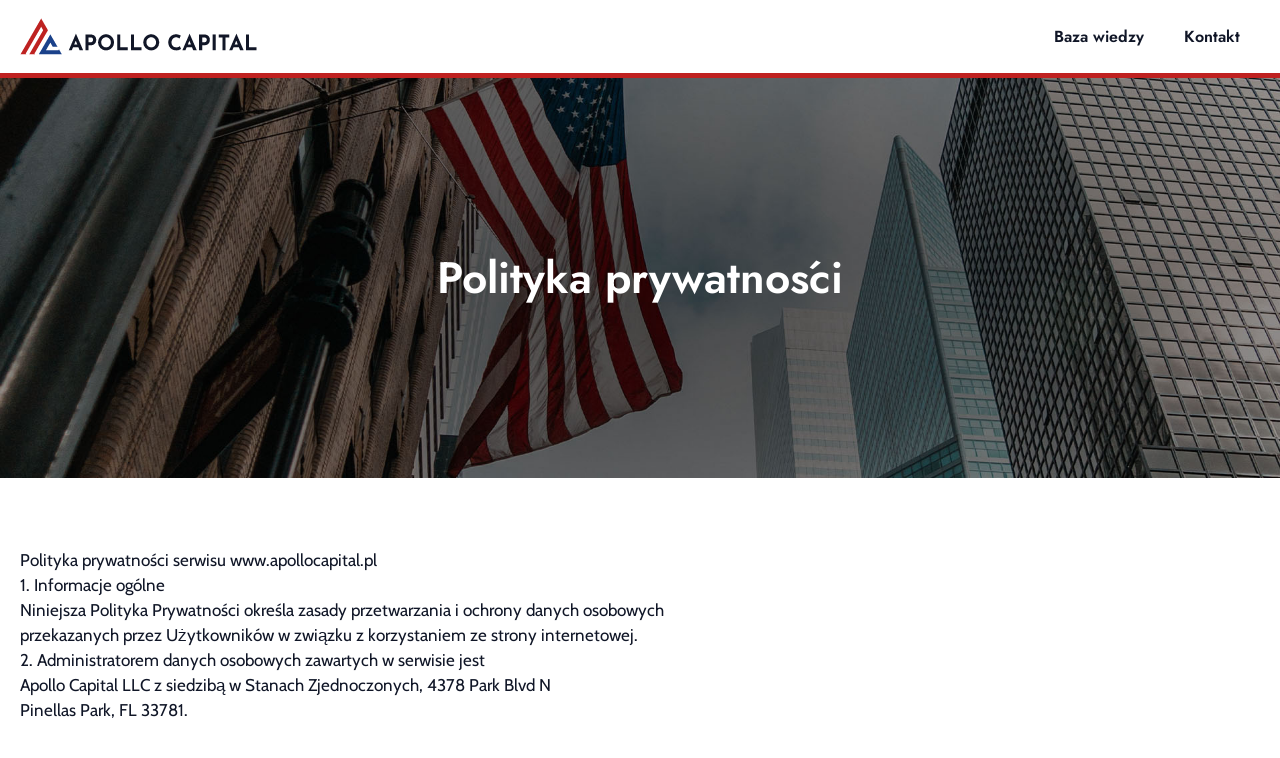

--- FILE ---
content_type: text/html; charset=UTF-8
request_url: https://apollocapital.pl/polityka-prywatnosci/
body_size: 19936
content:
<!DOCTYPE html>

<html dir="ltr" lang="pl-PL" prefix="og: https://ogp.me/ns#">

<head>
	<meta charset="UTF-8">
	<meta name="viewport" content="width=device-width, initial-scale=1">
	<link rel="profile" href="http://gmpg.org/xfn/11">
	<script data-cookieconsent="ignore" type="litespeed/javascript">window.dataLayer=window.dataLayer||[];function gtag(){dataLayer.push(arguments)}
gtag("consent","default",{ad_personalization:"denied",ad_storage:"denied",ad_user_data:"denied",analytics_storage:"denied",functionality_storage:"denied",personalization_storage:"denied",security_storage:"granted",wait_for_update:500,});gtag("set","ads_data_redaction",!0)</script>
<script
		id="Cookiebot"
		src="https://apollocapital.pl/wp-content/litespeed/js/19cf8cd299380b34fddb1aed9d775f05.js?ver=75f05"
		data-implementation="wp"
		data-cbid="bb033a07-c084-431f-8b3c-7e208c30998d"
						data-culture="PL"
				data-blockingmode="auto"
	></script>
<title>Polityka prywatności - Apollo Capital LLC</title>

		<!-- All in One SEO 4.9.1.1 - aioseo.com -->
	<meta name="description" content="Polityka prywatności serwisu www.apollocapital.pl1. Informacje ogólneNiniejsza Polityka Prywatności określa zasady przetwarzania i ochrony danych osobowychprzekazanych przez Użytkowników w związku z korzystaniem ze strony internetowej.2. Administratorem danych osobowych zawartych w serwisie jestApollo Capital LLC z siedzibą w Stanach Zjednoczonych, 4378 Park Blvd NPinellas Park, FL 33781.3. W trosce o bezpieczeństwo powierzonych nam danych opracowaliśmy wewnętrzneprocedury i" />
	<meta name="robots" content="max-image-preview:large" />
	<link rel="canonical" href="https://apollocapital.pl/polityka-prywatnosci/" />
	<meta name="generator" content="All in One SEO (AIOSEO) 4.9.1.1" />
		<meta property="og:locale" content="pl_PL" />
		<meta property="og:site_name" content="Apollo Capital LLC - Kolejna witryna oparta na WordPressie" />
		<meta property="og:type" content="article" />
		<meta property="og:title" content="Polityka prywatności - Apollo Capital LLC" />
		<meta property="og:description" content="Polityka prywatności serwisu www.apollocapital.pl1. Informacje ogólneNiniejsza Polityka Prywatności określa zasady przetwarzania i ochrony danych osobowychprzekazanych przez Użytkowników w związku z korzystaniem ze strony internetowej.2. Administratorem danych osobowych zawartych w serwisie jestApollo Capital LLC z siedzibą w Stanach Zjednoczonych, 4378 Park Blvd NPinellas Park, FL 33781.3. W trosce o bezpieczeństwo powierzonych nam danych opracowaliśmy wewnętrzneprocedury i" />
		<meta property="og:url" content="https://apollocapital.pl/polityka-prywatnosci/" />
		<meta property="og:image" content="https://apollocapital.pl/wp-content/uploads/2022/06/Apollo-Capital-Color-I.svg" />
		<meta property="og:image:secure_url" content="https://apollocapital.pl/wp-content/uploads/2022/06/Apollo-Capital-Color-I.svg" />
		<meta property="article:published_time" content="2022-07-22T07:18:27+00:00" />
		<meta property="article:modified_time" content="2022-07-22T07:19:30+00:00" />
		<meta property="article:publisher" content="https://www.facebook.com/ApolloCapitalUSA" />
		<meta name="twitter:card" content="summary_large_image" />
		<meta name="twitter:title" content="Polityka prywatności - Apollo Capital LLC" />
		<meta name="twitter:description" content="Polityka prywatności serwisu www.apollocapital.pl1. Informacje ogólneNiniejsza Polityka Prywatności określa zasady przetwarzania i ochrony danych osobowychprzekazanych przez Użytkowników w związku z korzystaniem ze strony internetowej.2. Administratorem danych osobowych zawartych w serwisie jestApollo Capital LLC z siedzibą w Stanach Zjednoczonych, 4378 Park Blvd NPinellas Park, FL 33781.3. W trosce o bezpieczeństwo powierzonych nam danych opracowaliśmy wewnętrzneprocedury i" />
		<meta name="twitter:image" content="https://apollocapital.pl/wp-content/uploads/2022/06/Apollo-Capital-Color-I.svg" />
		<script type="application/ld+json" class="aioseo-schema">
			{"@context":"https:\/\/schema.org","@graph":[{"@type":"BreadcrumbList","@id":"https:\/\/apollocapital.pl\/polityka-prywatnosci\/#breadcrumblist","itemListElement":[{"@type":"ListItem","@id":"https:\/\/apollocapital.pl#listItem","position":1,"name":"Home","item":"https:\/\/apollocapital.pl","nextItem":{"@type":"ListItem","@id":"https:\/\/apollocapital.pl\/polityka-prywatnosci\/#listItem","name":"Polityka prywatno\u015bci"}},{"@type":"ListItem","@id":"https:\/\/apollocapital.pl\/polityka-prywatnosci\/#listItem","position":2,"name":"Polityka prywatno\u015bci","previousItem":{"@type":"ListItem","@id":"https:\/\/apollocapital.pl#listItem","name":"Home"}}]},{"@type":"Organization","@id":"https:\/\/apollocapital.pl\/#organization","name":"Apollo Capital LLC","description":"Kolejna witryna oparta na WordPressie","url":"https:\/\/apollocapital.pl\/","logo":{"@type":"ImageObject","url":"https:\/\/apollocapital.pl\/wp-content\/uploads\/2022\/06\/Apollo-Capital-Color-II.svg","@id":"https:\/\/apollocapital.pl\/polityka-prywatnosci\/#organizationLogo","width":388,"height":218},"image":{"@id":"https:\/\/apollocapital.pl\/polityka-prywatnosci\/#organizationLogo"},"sameAs":["https:\/\/www.facebook.com\/ApolloCapitalUSA","https:\/\/www.linkedin.com\/company\/apollocapitalusa\/"]},{"@type":"WebPage","@id":"https:\/\/apollocapital.pl\/polityka-prywatnosci\/#webpage","url":"https:\/\/apollocapital.pl\/polityka-prywatnosci\/","name":"Polityka prywatno\u015bci - Apollo Capital LLC","description":"Polityka prywatno\u015bci serwisu www.apollocapital.pl1. Informacje og\u00f3lneNiniejsza Polityka Prywatno\u015bci okre\u015bla zasady przetwarzania i ochrony danych osobowychprzekazanych przez U\u017cytkownik\u00f3w w zwi\u0105zku z korzystaniem ze strony internetowej.2. Administratorem danych osobowych zawartych w serwisie jestApollo Capital LLC z siedzib\u0105 w Stanach Zjednoczonych, 4378 Park Blvd NPinellas Park, FL 33781.3. W trosce o bezpiecze\u0144stwo powierzonych nam danych opracowali\u015bmy wewn\u0119trzneprocedury i","inLanguage":"pl-PL","isPartOf":{"@id":"https:\/\/apollocapital.pl\/#website"},"breadcrumb":{"@id":"https:\/\/apollocapital.pl\/polityka-prywatnosci\/#breadcrumblist"},"datePublished":"2022-07-22T09:18:27+02:00","dateModified":"2022-07-22T09:19:30+02:00"},{"@type":"WebSite","@id":"https:\/\/apollocapital.pl\/#website","url":"https:\/\/apollocapital.pl\/","name":"Apollo Capital LLC","description":"Kolejna witryna oparta na WordPressie","inLanguage":"pl-PL","publisher":{"@id":"https:\/\/apollocapital.pl\/#organization"}}]}
		</script>
		<!-- All in One SEO -->

<link rel="alternate" type="application/rss+xml" title="Apollo Capital LLC &raquo; Kanał z wpisami" href="https://apollocapital.pl/feed/" />
<link rel="alternate" type="application/rss+xml" title="Apollo Capital LLC &raquo; Kanał z komentarzami" href="https://apollocapital.pl/comments/feed/" />
<link rel="alternate" title="oEmbed (JSON)" type="application/json+oembed" href="https://apollocapital.pl/wp-json/oembed/1.0/embed?url=https%3A%2F%2Fapollocapital.pl%2Fpolityka-prywatnosci%2F" />
<link rel="alternate" title="oEmbed (XML)" type="text/xml+oembed" href="https://apollocapital.pl/wp-json/oembed/1.0/embed?url=https%3A%2F%2Fapollocapital.pl%2Fpolityka-prywatnosci%2F&#038;format=xml" />

<style id="litespeed-ccss">ul{box-sizing:border-box}:root{--wp--preset--font-size--normal:16px;--wp--preset--font-size--huge:42px}.screen-reader-text{clip:rect(1px,1px,1px,1px);word-wrap:normal!important;border:0;-webkit-clip-path:inset(50%);clip-path:inset(50%);height:1px;margin:-1px;overflow:hidden;padding:0;position:absolute;width:1px}body{--wp--preset--color--black:#000;--wp--preset--color--cyan-bluish-gray:#abb8c3;--wp--preset--color--white:#fff;--wp--preset--color--pale-pink:#f78da7;--wp--preset--color--vivid-red:#cf2e2e;--wp--preset--color--luminous-vivid-orange:#ff6900;--wp--preset--color--luminous-vivid-amber:#fcb900;--wp--preset--color--light-green-cyan:#7bdcb5;--wp--preset--color--vivid-green-cyan:#00d084;--wp--preset--color--pale-cyan-blue:#8ed1fc;--wp--preset--color--vivid-cyan-blue:#0693e3;--wp--preset--color--vivid-purple:#9b51e0;--wp--preset--gradient--vivid-cyan-blue-to-vivid-purple:linear-gradient(135deg,rgba(6,147,227,1) 0%,#9b51e0 100%);--wp--preset--gradient--light-green-cyan-to-vivid-green-cyan:linear-gradient(135deg,#7adcb4 0%,#00d082 100%);--wp--preset--gradient--luminous-vivid-amber-to-luminous-vivid-orange:linear-gradient(135deg,rgba(252,185,0,1) 0%,rgba(255,105,0,1) 100%);--wp--preset--gradient--luminous-vivid-orange-to-vivid-red:linear-gradient(135deg,rgba(255,105,0,1) 0%,#cf2e2e 100%);--wp--preset--gradient--very-light-gray-to-cyan-bluish-gray:linear-gradient(135deg,#eee 0%,#a9b8c3 100%);--wp--preset--gradient--cool-to-warm-spectrum:linear-gradient(135deg,#4aeadc 0%,#9778d1 20%,#cf2aba 40%,#ee2c82 60%,#fb6962 80%,#fef84c 100%);--wp--preset--gradient--blush-light-purple:linear-gradient(135deg,#ffceec 0%,#9896f0 100%);--wp--preset--gradient--blush-bordeaux:linear-gradient(135deg,#fecda5 0%,#fe2d2d 50%,#6b003e 100%);--wp--preset--gradient--luminous-dusk:linear-gradient(135deg,#ffcb70 0%,#c751c0 50%,#4158d0 100%);--wp--preset--gradient--pale-ocean:linear-gradient(135deg,#fff5cb 0%,#b6e3d4 50%,#33a7b5 100%);--wp--preset--gradient--electric-grass:linear-gradient(135deg,#caf880 0%,#71ce7e 100%);--wp--preset--gradient--midnight:linear-gradient(135deg,#020381 0%,#2874fc 100%);--wp--preset--font-size--small:14px;--wp--preset--font-size--medium:20px;--wp--preset--font-size--large:20px;--wp--preset--font-size--x-large:42px;--wp--preset--font-size--tiny:12px;--wp--preset--font-size--regular:16px;--wp--preset--font-size--larger:32px;--wp--preset--font-size--extra:44px;--wp--preset--spacing--20:.44rem;--wp--preset--spacing--30:.67rem;--wp--preset--spacing--40:1rem;--wp--preset--spacing--50:1.5rem;--wp--preset--spacing--60:2.25rem;--wp--preset--spacing--70:3.38rem;--wp--preset--spacing--80:5.06rem;--wp--preset--shadow--natural:6px 6px 9px rgba(0,0,0,.2);--wp--preset--shadow--deep:12px 12px 50px rgba(0,0,0,.4);--wp--preset--shadow--sharp:6px 6px 0px rgba(0,0,0,.2);--wp--preset--shadow--outlined:6px 6px 0px -3px rgba(255,255,255,1),6px 6px rgba(0,0,0,1);--wp--preset--shadow--crisp:6px 6px 0px rgba(0,0,0,1)}body{margin:0;--wp--style--global--content-size:1000px;--wp--style--global--wide-size:1400px}body{--wp--style--block-gap:20px}body{padding-top:0;padding-right:0;padding-bottom:0;padding-left:0}html{-webkit-text-size-adjust:100%}body{margin:0}a{background-color:transparent}img{border-style:none}input{font-family:inherit;margin:0}input{overflow:visible}::-webkit-file-upload-button{-webkit-appearance:button;font:inherit}:root{--base-color:#dedee5;--base-color-alt:#f5f5f7;--brand-color:#3e4349;--brand-color-alt:#6d7680;--accent-color:#3ba9d2;--accent-color-alt:#79c4e0}body{font-family:Helvetica,Arial,sans-serif;color:var(--brand-color-alt);font-size:16px;line-height:1.7}input{font-size:16px}h1{color:var(--brand-color);font-family:Helvetica,Arial,sans-serif;margin:0 0 20px;font-weight:700;line-height:1.2}h1{font-size:32px}:focus{outline:1px dotted rgba(0,0,0,.6)}.screen-reader-text{border:0;clip:rect(1px,1px,1px,1px);-webkit-clip-path:inset(50%);clip-path:inset(50%);height:1px;margin:-1px;overflow:hidden;padding:0;position:absolute;width:1px;word-wrap:normal!important}*,*:before,*:after{-webkit-box-sizing:border-box;-o-box-sizing:border-box;-ms-box-sizing:border-box;box-sizing:border-box}p{margin:0;padding:0}p{margin-bottom:20px}ul{margin:0 0 20px}img{vertical-align:middle;max-width:100%;height:auto}a{text-decoration:none;outline:none;color:var(--accent-color)}body{background:#fff;overflow-x:hidden}.wpbf-page{position:relative;-ms-word-wrap:break-word;word-wrap:break-word}h1.elementor-heading-title{line-height:1.2}a{color:#d33}[class*=" eicon-"]{display:inline-block;font-family:eicons;font-size:inherit;font-weight:400;font-style:normal;font-variant:normal;line-height:1;text-rendering:auto;-webkit-font-smoothing:antialiased;-moz-osx-font-smoothing:grayscale}.eicon-menu-bar:before{content:'\e816'}.eicon-close:before{content:'\e87f'}.elementor-screen-only,.screen-reader-text{position:absolute;top:-10000em;width:1px;height:1px;margin:-1px;padding:0;overflow:hidden;clip:rect(0,0,0,0);border:0}.elementor{-webkit-hyphens:manual;-ms-hyphens:manual;hyphens:manual}.elementor *,.elementor :after,.elementor :before{-webkit-box-sizing:border-box;box-sizing:border-box}.elementor a{-webkit-box-shadow:none;box-shadow:none;text-decoration:none}.elementor img{height:auto;max-width:100%;border:none;border-radius:0;-webkit-box-shadow:none;box-shadow:none}.elementor .elementor-background-overlay{height:100%;width:100%;top:0;left:0;position:absolute}.elementor-element{--flex-direction:initial;--flex-wrap:initial;--justify-content:initial;--align-items:initial;--align-content:initial;--gap:initial;--flex-basis:initial;--flex-grow:initial;--flex-shrink:initial;--order:initial;--align-self:initial;-webkit-box-orient:vertical;-webkit-box-direction:normal;-ms-flex-direction:var(--flex-direction);flex-direction:var(--flex-direction);-ms-flex-wrap:var(--flex-wrap);flex-wrap:var(--flex-wrap);-webkit-box-pack:var(--justify-content);-ms-flex-pack:var(--justify-content);justify-content:var(--justify-content);-webkit-box-align:var(--align-items);-ms-flex-align:var(--align-items);align-items:var(--align-items);-ms-flex-line-pack:var(--align-content);align-content:var(--align-content);gap:var(--gap);-ms-flex-preferred-size:var(--flex-basis);flex-basis:var(--flex-basis);-webkit-box-flex:var(--flex-grow);-ms-flex-positive:var(--flex-grow);flex-grow:var(--flex-grow);-ms-flex-negative:var(--flex-shrink);flex-shrink:var(--flex-shrink);-webkit-box-ordinal-group:var(--order);-ms-flex-order:var(--order);order:var(--order);-ms-flex-item-align:var(--align-self);align-self:var(--align-self)}:root{--page-title-display:block}.elementor-page-title{display:var(--page-title-display)}.elementor-section{position:relative}.elementor-section .elementor-container{display:-webkit-box;display:-ms-flexbox;display:flex;margin-right:auto;margin-left:auto;position:relative}@media (max-width:1024px){.elementor-section .elementor-container{-ms-flex-wrap:wrap;flex-wrap:wrap}}.elementor-section.elementor-section-boxed>.elementor-container{max-width:1140px}.elementor-section.elementor-section-items-middle>.elementor-container{-webkit-box-align:center;-ms-flex-align:center;align-items:center}.elementor-widget-wrap{position:relative;width:100%;-ms-flex-wrap:wrap;flex-wrap:wrap;-ms-flex-line-pack:start;align-content:flex-start}.elementor:not(.elementor-bc-flex-widget) .elementor-widget-wrap{display:-webkit-box;display:-ms-flexbox;display:flex}.elementor-widget-wrap>.elementor-element{width:100%}.elementor-widget{position:relative}.elementor-widget:not(:last-child){margin-bottom:20px}.elementor-column{min-height:1px}.elementor-column{position:relative;display:-webkit-box;display:-ms-flexbox;display:flex}.elementor-column-gap-default>.elementor-column>.elementor-element-populated{padding:10px}@media (min-width:768px){.elementor-column.elementor-col-50{width:50%}.elementor-column.elementor-col-100{width:100%}}@media (max-width:767px){.elementor-column{width:100%}}.elementor-kit-7{--e-global-color-primary:#1b418c;--e-global-color-secondary:#fff;--e-global-color-text:#101627;--e-global-color-accent:#bf2120;--e-global-typography-primary-font-family:"Jost";--e-global-typography-primary-font-size:44px;--e-global-typography-primary-font-weight:600;--e-global-typography-primary-line-height:55px;--e-global-typography-secondary-font-family:"Jost";--e-global-typography-secondary-font-size:34px;--e-global-typography-secondary-font-weight:600;--e-global-typography-secondary-line-height:45px;--e-global-typography-text-font-family:"Cabin";--e-global-typography-text-font-size:17px;--e-global-typography-text-font-weight:400;--e-global-typography-text-line-height:25px;--e-global-typography-accent-font-family:"Cabin";--e-global-typography-accent-font-size:16px;--e-global-typography-accent-font-weight:400;--e-global-typography-accent-line-height:25px;--e-global-typography-accent-letter-spacing:2.2px;--e-global-typography-3f25045-font-family:"Jost";--e-global-typography-3f25045-font-size:22px;--e-global-typography-3f25045-font-weight:600;--e-global-typography-3f25045-line-height:28px;--e-global-typography-7adfae3-font-family:"Cabin";--e-global-typography-7adfae3-font-size:16px;--e-global-typography-7adfae3-font-weight:500;--e-global-typography-7adfae3-line-height:24px}.elementor-section.elementor-section-boxed>.elementor-container{max-width:1280px}.elementor-widget:not(:last-child){margin-bottom:20px}.elementor-element{--widgets-spacing:20px}@media (max-width:1024px){.elementor-section.elementor-section-boxed>.elementor-container{max-width:1024px}}@media (max-width:767px){.elementor-kit-7{--e-global-typography-primary-font-size:36px;--e-global-typography-primary-line-height:44px;--e-global-typography-secondary-font-size:28px;--e-global-typography-secondary-line-height:34px;--e-global-typography-accent-font-size:16px;--e-global-typography-accent-line-height:22px;--e-global-typography-3f25045-font-size:22px;--e-global-typography-3f25045-line-height:32px;--e-global-typography-7adfae3-font-size:16px;--e-global-typography-7adfae3-line-height:20px}.elementor-section.elementor-section-boxed>.elementor-container{max-width:767px}}.elementor-location-header:before{content:"";display:table;clear:both}.elementor-widget-heading .elementor-heading-title{color:var(--e-global-color-primary);font-family:var(--e-global-typography-primary-font-family),Sans-serif;font-size:var(--e-global-typography-primary-font-size);font-weight:var(--e-global-typography-primary-font-weight);line-height:var(--e-global-typography-primary-line-height)}.elementor-widget-text-editor{color:var(--e-global-color-text);font-family:var(--e-global-typography-text-font-family),Sans-serif;font-size:var(--e-global-typography-text-font-size);font-weight:var(--e-global-typography-text-font-weight);line-height:var(--e-global-typography-text-line-height)}.elementor-widget-theme-post-title .elementor-heading-title{color:var(--e-global-color-primary);font-family:var(--e-global-typography-primary-font-family),Sans-serif;font-size:var(--e-global-typography-primary-font-size);font-weight:var(--e-global-typography-primary-font-weight);line-height:var(--e-global-typography-primary-line-height)}.elementor-widget-theme-post-content{color:var(--e-global-color-text);font-family:var(--e-global-typography-text-font-family),Sans-serif;font-size:var(--e-global-typography-text-font-size);font-weight:var(--e-global-typography-text-font-weight);line-height:var(--e-global-typography-text-line-height)}.elementor-widget-form .elementor-field-group>label{color:var(--e-global-color-text)}.elementor-widget-form .elementor-field-group>label{font-family:var(--e-global-typography-text-font-family),Sans-serif;font-size:var(--e-global-typography-text-font-size);font-weight:var(--e-global-typography-text-font-weight);line-height:var(--e-global-typography-text-line-height)}.elementor-widget-nav-menu .elementor-nav-menu .elementor-item{font-family:var(--e-global-typography-primary-font-family),Sans-serif;font-size:var(--e-global-typography-primary-font-size);font-weight:var(--e-global-typography-primary-font-weight);line-height:var(--e-global-typography-primary-line-height)}.elementor-widget-nav-menu .elementor-nav-menu--main .elementor-item{color:var(--e-global-color-text);fill:var(--e-global-color-text)}.elementor-widget-nav-menu .elementor-nav-menu--main:not(.e--pointer-framed) .elementor-item:before,.elementor-widget-nav-menu .elementor-nav-menu--main:not(.e--pointer-framed) .elementor-item:after{background-color:var(--e-global-color-accent)}.elementor-widget-nav-menu{--e-nav-menu-divider-color:var(--e-global-color-text)}.elementor-widget-nav-menu .elementor-nav-menu--dropdown .elementor-item{font-family:var(--e-global-typography-accent-font-family),Sans-serif;font-size:var(--e-global-typography-accent-font-size);font-weight:var(--e-global-typography-accent-font-weight);letter-spacing:var(--e-global-typography-accent-letter-spacing)}@media (max-width:1024px){.elementor-widget-heading .elementor-heading-title{font-size:var(--e-global-typography-primary-font-size);line-height:var(--e-global-typography-primary-line-height)}.elementor-widget-text-editor{font-size:var(--e-global-typography-text-font-size);line-height:var(--e-global-typography-text-line-height)}.elementor-widget-theme-post-title .elementor-heading-title{font-size:var(--e-global-typography-primary-font-size);line-height:var(--e-global-typography-primary-line-height)}.elementor-widget-theme-post-content{font-size:var(--e-global-typography-text-font-size);line-height:var(--e-global-typography-text-line-height)}.elementor-widget-form .elementor-field-group>label{font-size:var(--e-global-typography-text-font-size);line-height:var(--e-global-typography-text-line-height)}.elementor-widget-nav-menu .elementor-nav-menu .elementor-item{font-size:var(--e-global-typography-primary-font-size);line-height:var(--e-global-typography-primary-line-height)}.elementor-widget-nav-menu .elementor-nav-menu--dropdown .elementor-item{font-size:var(--e-global-typography-accent-font-size);letter-spacing:var(--e-global-typography-accent-letter-spacing)}}@media (max-width:767px){.elementor-widget-heading .elementor-heading-title{font-size:var(--e-global-typography-primary-font-size);line-height:var(--e-global-typography-primary-line-height)}.elementor-widget-text-editor{font-size:var(--e-global-typography-text-font-size);line-height:var(--e-global-typography-text-line-height)}.elementor-widget-theme-post-title .elementor-heading-title{font-size:var(--e-global-typography-primary-font-size);line-height:var(--e-global-typography-primary-line-height)}.elementor-widget-theme-post-content{font-size:var(--e-global-typography-text-font-size);line-height:var(--e-global-typography-text-line-height)}.elementor-widget-form .elementor-field-group>label{font-size:var(--e-global-typography-text-font-size);line-height:var(--e-global-typography-text-line-height)}.elementor-widget-nav-menu .elementor-nav-menu .elementor-item{font-size:var(--e-global-typography-primary-font-size);line-height:var(--e-global-typography-primary-line-height)}.elementor-widget-nav-menu .elementor-nav-menu--dropdown .elementor-item{font-size:var(--e-global-typography-accent-font-size);letter-spacing:var(--e-global-typography-accent-letter-spacing)}}.elementor-660 .elementor-element.elementor-element-a3eff6e:not(.elementor-motion-effects-element-type-background){background-color:#02010100}.elementor-660 .elementor-element.elementor-element-a3eff6e{margin-top:-11px;margin-bottom:-11px;padding:0;z-index:1}.elementor-660 .elementor-element.elementor-element-aa07182.elementor-column.elementor-element[data-element_type="column"]>.elementor-widget-wrap.elementor-element-populated{align-content:center;align-items:center}.elementor-660 .elementor-element.elementor-element-aa07182.elementor-column>.elementor-widget-wrap{justify-content:center}.elementor-660 .elementor-element.elementor-element-00dde16{text-align:left}.elementor-660 .elementor-element.elementor-element-00dde16 img{width:79%;max-width:100%;height:43px}.elementor-660 .elementor-element.elementor-element-6ed1881 .elementor-menu-toggle{margin:0 auto;background-color:var(--e-global-color-secondary)}.elementor-660 .elementor-element.elementor-element-6ed1881 .elementor-nav-menu .elementor-item{font-family:"Jost",Sans-serif;font-size:16px;font-weight:600;line-height:55px}.elementor-660 .elementor-element.elementor-element-6ed1881 .elementor-nav-menu--main .elementor-item{padding-left:20px;padding-right:20px;padding-top:0;padding-bottom:0}.elementor-660 .elementor-element.elementor-element-6ed1881{--e-nav-menu-horizontal-menu-item-margin:calc(0px/2)}.elementor-660 .elementor-element.elementor-element-6ed1881 .elementor-nav-menu--dropdown a,.elementor-660 .elementor-element.elementor-element-6ed1881 .elementor-menu-toggle{color:var(--e-global-color-text)}.elementor-660 .elementor-element.elementor-element-6ed1881>.elementor-widget-container{padding:0}@media (max-width:767px){.elementor-660 .elementor-element.elementor-element-aa07182{width:100%}.elementor-660 .elementor-element.elementor-element-00dde16{text-align:center}.elementor-660 .elementor-element.elementor-element-f3556c1{width:100%}.elementor-660 .elementor-element.elementor-element-6ed1881 .elementor-nav-menu .elementor-item{font-size:16px;line-height:7px}}.elementor-740 .elementor-element.elementor-element-7921c7d3>.elementor-container{min-height:400px}.elementor-740 .elementor-element.elementor-element-7921c7d3:not(.elementor-motion-effects-element-type-background){background-image:url("https://apollocapital.pl/wp-content/uploads/2022/09/O-nas-3.jpg");background-position:center center;background-size:cover}.elementor-740 .elementor-element.elementor-element-7921c7d3>.elementor-background-overlay{background-color:var(--e-global-color-text);opacity:0}.elementor-740 .elementor-element.elementor-element-7921c7d3{border-style:solid;border-width:5px 0 0;border-color:var(--e-global-color-accent)}.elementor-740 .elementor-element.elementor-element-20a2a15{text-align:center}.elementor-740 .elementor-element.elementor-element-20a2a15 .elementor-heading-title{color:var(--e-global-color-secondary);font-family:"Jost",Sans-serif;font-size:44px;font-weight:600;line-height:55px;text-shadow:42px 56px 55px rgba(0,0,0,0)}.elementor-740 .elementor-element.elementor-element-8ba6f16{margin-top:50px;margin-bottom:50px}.elementor-740 .elementor-element.elementor-element-31f1e8e3 .elementor-field-group>label{color:var(--e-global-color-secondary)}@media (max-width:767px){.elementor-740 .elementor-element.elementor-element-20a2a15 .elementor-heading-title{font-size:36px;line-height:44px}}div.elementor-background-overlay{width:50%!important}.elementor-field-type-acceptance.elementor-field-group.elementor-column.elementor-field-group-field_5969aca.elementor-col-100 label{font-size:12px!important;display:block;line-height:1.5;float:right;width:94%;margin-bottom:15px}body.elementor-page .elementor-widget-menu-anchor{margin-bottom:0}.elementor-widget-image{text-align:center}.elementor-widget-image a{display:inline-block}.elementor-widget-image a img[src$=".svg"]{width:48px}.elementor-widget-image img{vertical-align:middle;display:inline-block}.elementor-item:after,.elementor-item:before{display:block;position:absolute}.elementor-item:not(:hover):not(:focus):not(.elementor-item-active):not(.highlighted):after,.elementor-item:not(:hover):not(:focus):not(.elementor-item-active):not(.highlighted):before{opacity:0}.elementor-nav-menu--main .elementor-nav-menu a{padding:13px 20px}.elementor-nav-menu--layout-horizontal{display:-webkit-box;display:-ms-flexbox;display:flex}.elementor-nav-menu--layout-horizontal .elementor-nav-menu{display:-webkit-box;display:-ms-flexbox;display:flex;-ms-flex-wrap:wrap;flex-wrap:wrap}.elementor-nav-menu--layout-horizontal .elementor-nav-menu a{white-space:nowrap;-webkit-box-flex:1;-ms-flex-positive:1;flex-grow:1}.elementor-nav-menu--layout-horizontal .elementor-nav-menu>li{display:-webkit-box;display:-ms-flexbox;display:flex}.elementor-nav-menu--layout-horizontal .elementor-nav-menu>li:not(:first-child)>a{-webkit-margin-start:var(--e-nav-menu-horizontal-menu-item-margin);margin-inline-start:var(--e-nav-menu-horizontal-menu-item-margin)}.elementor-nav-menu--layout-horizontal .elementor-nav-menu>li:not(:last-child)>a{-webkit-margin-end:var(--e-nav-menu-horizontal-menu-item-margin);margin-inline-end:var(--e-nav-menu-horizontal-menu-item-margin)}.elementor-nav-menu--layout-horizontal .elementor-nav-menu>li:not(:last-child):after{content:var(--e-nav-menu-divider-content,none);height:var(--e-nav-menu-divider-height,35%);border-left:var(--e-nav-menu-divider-width,2px) var(--e-nav-menu-divider-style,solid) var(--e-nav-menu-divider-color,#000);border-bottom-color:var(--e-nav-menu-divider-color,#000);border-right-color:var(--e-nav-menu-divider-color,#000);border-top-color:var(--e-nav-menu-divider-color,#000);-ms-flex-item-align:center;align-self:center}.elementor-nav-menu__align-right .elementor-nav-menu{margin-left:auto}.elementor-nav-menu__align-right .elementor-nav-menu{-webkit-box-pack:end;-ms-flex-pack:end;justify-content:flex-end}.elementor-widget-nav-menu .elementor-widget-container{display:-webkit-box;display:-ms-flexbox;display:flex;-webkit-box-orient:vertical;-webkit-box-direction:normal;-ms-flex-direction:column;flex-direction:column}.elementor-nav-menu{position:relative;z-index:2}.elementor-nav-menu:after{content:"a0";display:block;height:0;font:0/0 serif;clear:both;visibility:hidden;overflow:hidden}.elementor-nav-menu,.elementor-nav-menu li{display:block;list-style:none;margin:0;padding:0;line-height:normal}.elementor-nav-menu a,.elementor-nav-menu li{position:relative}.elementor-nav-menu li{border-width:0}.elementor-nav-menu a{display:-webkit-box;display:-ms-flexbox;display:flex;-webkit-box-align:center;-ms-flex-align:center;align-items:center}.elementor-nav-menu a{padding:10px 20px;line-height:20px}.elementor-menu-toggle{display:-webkit-box;display:-ms-flexbox;display:flex;-webkit-box-align:center;-ms-flex-align:center;align-items:center;-webkit-box-pack:center;-ms-flex-pack:center;justify-content:center;font-size:22px;padding:.25em;border:0 solid;border-radius:3px;background-color:rgba(0,0,0,.05);color:#494c4f}.elementor-menu-toggle:not(.elementor-active) .elementor-menu-toggle__icon--close{display:none}.elementor-nav-menu--dropdown{background-color:#fff;font-size:13px}.elementor-nav-menu--dropdown.elementor-nav-menu__container{margin-top:10px;-webkit-transform-origin:top;-ms-transform-origin:top;transform-origin:top;overflow:auto}.elementor-nav-menu--dropdown a{color:#494c4f}.elementor-nav-menu__text-align-center .elementor-nav-menu--dropdown .elementor-nav-menu a{-webkit-box-pack:center;-ms-flex-pack:center;justify-content:center}.elementor-nav-menu--toggle .elementor-menu-toggle:not(.elementor-active)+.elementor-nav-menu__container{-webkit-transform:scaleY(0);-ms-transform:scaleY(0);transform:scaleY(0);max-height:0}@media (min-width:1025px){.elementor-nav-menu--dropdown-tablet .elementor-menu-toggle,.elementor-nav-menu--dropdown-tablet .elementor-nav-menu--dropdown{display:none}}@media (max-width:1024px){.elementor-nav-menu--dropdown-tablet .elementor-nav-menu--main{display:none}}.elementor-heading-title{padding:0;margin:0;line-height:1}</style><link rel="preload" data-asynced="1" data-optimized="2" as="style" onload="this.onload=null;this.rel='stylesheet'" href="https://apollocapital.pl/wp-content/litespeed/css/b95ea22af1edfa5091529bee1d618f6d.css?ver=6e83c" /><script type="litespeed/javascript">!function(a){"use strict";var b=function(b,c,d){function e(a){return h.body?a():void setTimeout(function(){e(a)})}function f(){i.addEventListener&&i.removeEventListener("load",f),i.media=d||"all"}var g,h=a.document,i=h.createElement("link");if(c)g=c;else{var j=(h.body||h.getElementsByTagName("head")[0]).childNodes;g=j[j.length-1]}var k=h.styleSheets;i.rel="stylesheet",i.href=b,i.media="only x",e(function(){g.parentNode.insertBefore(i,c?g:g.nextSibling)});var l=function(a){for(var b=i.href,c=k.length;c--;)if(k[c].href===b)return a();setTimeout(function(){l(a)})};return i.addEventListener&&i.addEventListener("load",f),i.onloadcssdefined=l,l(f),i};"undefined"!=typeof exports?exports.loadCSS=b:a.loadCSS=b}("undefined"!=typeof global?global:this);!function(a){if(a.loadCSS){var b=loadCSS.relpreload={};if(b.support=function(){try{return a.document.createElement("link").relList.supports("preload")}catch(b){return!1}},b.poly=function(){for(var b=a.document.getElementsByTagName("link"),c=0;c<b.length;c++){var d=b[c];"preload"===d.rel&&"style"===d.getAttribute("as")&&(a.loadCSS(d.href,d,d.getAttribute("media")),d.rel=null)}},!b.support()){b.poly();var c=a.setInterval(b.poly,300);a.addEventListener&&a.addEventListener("load",function(){b.poly(),a.clearInterval(c)}),a.attachEvent&&a.attachEvent("onload",function(){a.clearInterval(c)})}}}(this);</script>





























<script src="https://apollocapital.pl/wp-includes/js/jquery/jquery.min.js?ver=3.7.1" id="jquery-core-js"></script>
<script data-optimized="1" type="litespeed/javascript" data-src="https://apollocapital.pl/wp-content/litespeed/js/bc56ef00591011f1946e5273557d43fb.js?ver=e0bad" id="jquery-migrate-js"></script>
<link rel="https://api.w.org/" href="https://apollocapital.pl/wp-json/" /><link rel="alternate" title="JSON" type="application/json" href="https://apollocapital.pl/wp-json/wp/v2/pages/436" /><link rel="EditURI" type="application/rsd+xml" title="RSD" href="https://apollocapital.pl/xmlrpc.php?rsd" />
<meta name="generator" content="WordPress 6.9" />
<link rel='shortlink' href='https://apollocapital.pl/?p=436' />
<meta name="theme-color" content="#dd3333"><meta name="generator" content="Elementor 3.33.4; features: additional_custom_breakpoints; settings: css_print_method-external, google_font-enabled, font_display-auto">
			
			<link rel="icon" href="https://apollocapital.pl/wp-content/uploads/2022/06/apollo-capital-sygnet-150x150.png" sizes="32x32" />
<link rel="icon" href="https://apollocapital.pl/wp-content/uploads/2022/06/apollo-capital-sygnet-300x300.png" sizes="192x192" />
<link rel="apple-touch-icon" href="https://apollocapital.pl/wp-content/uploads/2022/06/apollo-capital-sygnet-300x300.png" />
<meta name="msapplication-TileImage" content="https://apollocapital.pl/wp-content/uploads/2022/06/apollo-capital-sygnet-300x300.png" />
		
		<style id="wpbf-typography-styles"></style>	
	<!-- Google tag (gtag.js) -->
<script type="litespeed/javascript" data-src="https://www.googletagmanager.com/gtag/js?id=AW-11340289342">
</script>
<script type="litespeed/javascript">window.dataLayer=window.dataLayer||[];function gtag(){dataLayer.push(arguments)}
gtag('js',new Date());gtag('config','AW-11340289342')</script>
</head>

<body class="wp-singular page-template-default page page-id-436 wp-custom-logo wp-theme-page-builder-framework wp-child-theme-page-builder-framework-child wpbf wpbf-polityka-prywatnosci wpbf-no-sidebar elementor-default elementor-template-full-width elementor-kit-7 elementor-page elementor-page-436 elementor-page-740" itemscope="itemscope" itemtype="https://schema.org/WebPage">

	<a class="screen-reader-text skip-link" href="#content" title="Skip to content">Skip to content</a>

	
	
	<div id="container" class="hfeed wpbf-page">

		
				<header data-elementor-type="header" data-elementor-id="660" class="elementor elementor-660 elementor-location-header" data-elementor-post-type="elementor_library">
					<section class="elementor-section elementor-top-section elementor-element elementor-element-a3eff6e elementor-section-boxed elementor-section-height-default elementor-section-height-default" data-id="a3eff6e" data-element_type="section" data-settings="{&quot;background_background&quot;:&quot;classic&quot;}">
						<div class="elementor-container elementor-column-gap-default">
					<div class="elementor-column elementor-col-100 elementor-top-column elementor-element elementor-element-eab9ebb" data-id="eab9ebb" data-element_type="column">
			<div class="elementor-widget-wrap elementor-element-populated">
						<section class="elementor-section elementor-inner-section elementor-element elementor-element-542c763 elementor-section-boxed elementor-section-height-default elementor-section-height-default" data-id="542c763" data-element_type="section">
						<div class="elementor-container elementor-column-gap-default">
					<div class="elementor-column elementor-col-50 elementor-inner-column elementor-element elementor-element-aa07182" data-id="aa07182" data-element_type="column">
			<div class="elementor-widget-wrap elementor-element-populated">
						<div class="elementor-element elementor-element-794d604 elementor-widget elementor-widget-menu-anchor" data-id="794d604" data-element_type="widget" data-widget_type="menu-anchor.default">
				<div class="elementor-widget-container">
							<div class="elementor-menu-anchor" id="home"></div>
						</div>
				</div>
				<div class="elementor-element elementor-element-00dde16 elementor-widget elementor-widget-theme-site-logo elementor-widget-image" data-id="00dde16" data-element_type="widget" data-widget_type="theme-site-logo.default">
				<div class="elementor-widget-container">
											<a href="https://apollocapital.pl">
			<img data-lazyloaded="1" src="[data-uri]" width="487" height="76" data-src="https://apollocapital.pl/wp-content/uploads/2022/06/Apollo-Capital-Color-I.svg" class="attachment-full size-full wp-image-262" alt="" /><noscript><img width="487" height="76" src="https://apollocapital.pl/wp-content/uploads/2022/06/Apollo-Capital-Color-I.svg" class="attachment-full size-full wp-image-262" alt="" /></noscript>				</a>
											</div>
				</div>
					</div>
		</div>
				<div class="elementor-column elementor-col-50 elementor-inner-column elementor-element elementor-element-f3556c1" data-id="f3556c1" data-element_type="column">
			<div class="elementor-widget-wrap elementor-element-populated">
						<div class="elementor-element elementor-element-6ed1881 elementor-nav-menu__align-end elementor-nav-menu__text-align-center elementor-nav-menu--dropdown-tablet elementor-nav-menu--toggle elementor-nav-menu--burger elementor-widget elementor-widget-nav-menu" data-id="6ed1881" data-element_type="widget" data-settings="{&quot;layout&quot;:&quot;horizontal&quot;,&quot;submenu_icon&quot;:{&quot;value&quot;:&quot;&lt;i class=\&quot;fas fa-caret-down\&quot; aria-hidden=\&quot;true\&quot;&gt;&lt;\/i&gt;&quot;,&quot;library&quot;:&quot;fa-solid&quot;},&quot;toggle&quot;:&quot;burger&quot;}" data-widget_type="nav-menu.default">
				<div class="elementor-widget-container">
								<nav aria-label="Menu" class="elementor-nav-menu--main elementor-nav-menu__container elementor-nav-menu--layout-horizontal e--pointer-none">
				<ul id="menu-1-6ed1881" class="elementor-nav-menu"><li class="menu-item menu-item-type-post_type menu-item-object-page menu-item-859"><a href="https://apollocapital.pl/baza-wiedzy/" class="elementor-item">Baza wiedzy</a></li>
<li class="menu-item menu-item-type-custom menu-item-object-custom menu-item-home menu-item-861"><a href="https://apollocapital.pl/#kontakt" class="elementor-item elementor-item-anchor">Kontakt</a></li>
</ul>			</nav>
					<div class="elementor-menu-toggle" role="button" tabindex="0" aria-label="Menu Toggle" aria-expanded="false">
			<i aria-hidden="true" role="presentation" class="elementor-menu-toggle__icon--open eicon-menu-bar"></i><i aria-hidden="true" role="presentation" class="elementor-menu-toggle__icon--close eicon-close"></i>		</div>
					<nav class="elementor-nav-menu--dropdown elementor-nav-menu__container" aria-hidden="true">
				<ul id="menu-2-6ed1881" class="elementor-nav-menu"><li class="menu-item menu-item-type-post_type menu-item-object-page menu-item-859"><a href="https://apollocapital.pl/baza-wiedzy/" class="elementor-item" tabindex="-1">Baza wiedzy</a></li>
<li class="menu-item menu-item-type-custom menu-item-object-custom menu-item-home menu-item-861"><a href="https://apollocapital.pl/#kontakt" class="elementor-item elementor-item-anchor" tabindex="-1">Kontakt</a></li>
</ul>			</nav>
						</div>
				</div>
					</div>
		</div>
					</div>
		</section>
					</div>
		</div>
					</div>
		</section>
				</header>
		
				<div data-elementor-type="single-post" data-elementor-id="740" class="elementor elementor-740 elementor-location-single post-436 page type-page status-publish hentry wpbf-post" data-elementor-post-type="elementor_library">
					<section class="elementor-section elementor-top-section elementor-element elementor-element-7921c7d3 elementor-section-height-min-height elementor-section-boxed elementor-section-height-default elementor-section-items-middle" data-id="7921c7d3" data-element_type="section" data-settings="{&quot;background_background&quot;:&quot;classic&quot;}">
							<div class="elementor-background-overlay"></div>
							<div class="elementor-container elementor-column-gap-default">
					<div class="elementor-column elementor-col-100 elementor-top-column elementor-element elementor-element-69774dcb" data-id="69774dcb" data-element_type="column">
			<div class="elementor-widget-wrap elementor-element-populated">
						<div class="elementor-element elementor-element-20a2a15 elementor-widget elementor-widget-theme-post-title elementor-page-title elementor-widget-heading" data-id="20a2a15" data-element_type="widget" data-widget_type="theme-post-title.default">
				<div class="elementor-widget-container">
					<h1 class="elementor-heading-title elementor-size-default">Polityka prywatności</h1>				</div>
				</div>
					</div>
		</div>
					</div>
		</section>
				<section class="elementor-section elementor-top-section elementor-element elementor-element-8ba6f16 elementor-section-boxed elementor-section-height-default elementor-section-height-default" data-id="8ba6f16" data-element_type="section">
						<div class="elementor-container elementor-column-gap-default">
					<div class="elementor-column elementor-col-100 elementor-top-column elementor-element elementor-element-6c060db" data-id="6c060db" data-element_type="column">
			<div class="elementor-widget-wrap elementor-element-populated">
						<div class="elementor-element elementor-element-7d7403a elementor-widget elementor-widget-theme-post-content" data-id="7d7403a" data-element_type="widget" data-widget_type="theme-post-content.default">
				<div class="elementor-widget-container">
							<div data-elementor-type="wp-page" data-elementor-id="436" class="elementor elementor-436" data-elementor-post-type="page">
						<section class="elementor-section elementor-top-section elementor-element elementor-element-2008efdd elementor-section-boxed elementor-section-height-default elementor-section-height-default" data-id="2008efdd" data-element_type="section">
						<div class="elementor-container elementor-column-gap-default">
					<div class="elementor-column elementor-col-100 elementor-top-column elementor-element elementor-element-62eb57a4" data-id="62eb57a4" data-element_type="column">
			<div class="elementor-widget-wrap elementor-element-populated">
						<div class="elementor-element elementor-element-718e492f elementor-widget elementor-widget-text-editor" data-id="718e492f" data-element_type="widget" data-widget_type="text-editor.default">
				<div class="elementor-widget-container">
									
<p>Polityka prywatności serwisu www.apollocapital.pl<br>1. Informacje ogólne<br>Niniejsza Polityka Prywatności określa zasady przetwarzania i ochrony danych osobowych<br>przekazanych przez Użytkowników w związku z korzystaniem ze strony internetowej.<br>2. Administratorem danych osobowych zawartych w serwisie jest<br>Apollo Capital LLC z siedzibą w Stanach Zjednoczonych, 4378 Park Blvd N<br>Pinellas Park, FL 33781.<br>3. W trosce o bezpieczeństwo powierzonych nam danych opracowaliśmy wewnętrzne<br>procedury i zalecenia, które mają zapobiec udostępnieniu danych osobom<br>nieupoważnionym. Kontrolujemy ich wykonywanie i stale sprawdzamy ich zgodność z<br>odpowiednimi aktami prawnymi &#8211; ustawą o ochronie danych osobowych, ustawą o<br>świadczeniu usług drogą elektroniczną, a także wszelkiego rodzaju aktach wykonawczych i<br>aktach prawa wspólnotowego.<br>4. Dane Osobowe przetwarzane są na podstawie zgody wyrażanej przez Użytkownika oraz<br>w przypadkach, w których przepisy prawa upoważniają Administratora do przetwarzania<br>danych osobowych na podstawie przepisów prawa lub w celu realizacji zawartej pomiędzy<br>stronami umowy.<br>5. Serwis realizuje funkcje pozyskiwania informacji o użytkownikach i ich zachowaniach w<br>następujący sposób:<br>a) poprzez dobrowolnie wprowadzone w formularzach informacje<br>b) poprzez gromadzenie plików “cookies”<br>6. Serwis zbiera informacje dobrowolnie podane przez użytkownika.<br>7. dane podane w formularzu są przetwarzane w celu wynikającym z funkcji konkretnego<br>formularza np. w celu dokonania procesu obsługi kontaktu informacyjnego<br>8. Dane osobowe pozostawione w serwisie nie zostaną sprzedane ani udostępnione<br>osobom trzecim, zgodnie z przepisami Ustawy o ochronie danych osobowych.<br>9. Do danych zawartych w formularzu przysługuje wgląd osobie fizycznej, która je tam<br>umieściła. Osoba ta ma również praw do modyfikacji i zaprzestania przetwarzania swoich<br>danych w dowolnym momencie.<br>10. Zastrzegamy sobie prawo do zmiany w polityce ochrony prywatności serwisu, na które<br>może wpłynąć rozwój technologii internetowej, ewentualne zmiany prawa w zakresie<br>ochrony danych osobowych oraz rozwój naszego serwisu internetowego. O wszelkich<br>zmianach będziemy informować w sposób widoczny i zrozumiały.<br>11. W Serwisie mogą pojawiać się linki do innych stron internetowych. Takie strony<br>internetowe działają niezależnie od Serwisu i nie są w żaden sposób nadzorowane przez<br>Serwis. Strony te mogą posiadać własne polityki dotyczące prywatności oraz<br>regulaminy, z którymi zalecamy się zapoznać.<br>W razie wątpliwości co któregokolwiek z zapisów niniejszej polityki prywatności jesteśmy do<br>dyspozycji.</p>
								</div>
				</div>
					</div>
		</div>
					</div>
		</section>
				</div>
						</div>
				</div>
					</div>
		</div>
					</div>
		</section>
				<section class="elementor-section elementor-top-section elementor-element elementor-element-670c5902 elementor-section-full_width elementor-section-height-default elementor-section-height-default" data-id="670c5902" data-element_type="section" id="kontakt">
						<div class="elementor-container elementor-column-gap-default">
					<div class="elementor-column elementor-col-50 elementor-top-column elementor-element elementor-element-2428132b" data-id="2428132b" data-element_type="column" data-settings="{&quot;background_background&quot;:&quot;classic&quot;}">
			<div class="elementor-widget-wrap elementor-element-populated">
						<div class="elementor-element elementor-element-4217d3c8 elementor-widget elementor-widget-image" data-id="4217d3c8" data-element_type="widget" data-widget_type="image.default">
				<div class="elementor-widget-container">
															<img data-lazyloaded="1" src="[data-uri]" width="487" height="76" data-src="https://apollocapital.pl/wp-content/uploads/2022/06/Apollo-Capital-Color-I.svg" class="attachment-large size-large wp-image-262" alt="" /><noscript><img width="487" height="76" src="https://apollocapital.pl/wp-content/uploads/2022/06/Apollo-Capital-Color-I.svg" class="attachment-large size-large wp-image-262" alt="" /></noscript>															</div>
				</div>
				<div class="elementor-element elementor-element-fd57aca elementor-widget elementor-widget-spacer" data-id="fd57aca" data-element_type="widget" data-widget_type="spacer.default">
				<div class="elementor-widget-container">
							<div class="elementor-spacer">
			<div class="elementor-spacer-inner"></div>
		</div>
						</div>
				</div>
				<section class="elementor-section elementor-inner-section elementor-element elementor-element-5869cf9e elementor-section-boxed elementor-section-height-default elementor-section-height-default" data-id="5869cf9e" data-element_type="section">
						<div class="elementor-container elementor-column-gap-default">
					<div class="elementor-column elementor-col-50 elementor-inner-column elementor-element elementor-element-2a273ec6" data-id="2a273ec6" data-element_type="column">
			<div class="elementor-widget-wrap elementor-element-populated">
						<div class="elementor-element elementor-element-6070eaaa elementor-widget elementor-widget-text-editor" data-id="6070eaaa" data-element_type="widget" data-widget_type="text-editor.default">
				<div class="elementor-widget-container">
									<p><strong>APOLLO CAPITAL, LLC</strong></p><p>4378 Park Blvd N<br />Pinellas Park, FL 33781<br />USA</p>								</div>
				</div>
					</div>
		</div>
				<div class="elementor-column elementor-col-50 elementor-inner-column elementor-element elementor-element-556a4acb" data-id="556a4acb" data-element_type="column">
			<div class="elementor-widget-wrap elementor-element-populated">
						<div class="elementor-element elementor-element-5e43cc3 elementor-widget elementor-widget-text-editor" data-id="5e43cc3" data-element_type="widget" data-widget_type="text-editor.default">
				<div class="elementor-widget-container">
									<p><strong>KONTAKT W POLSCE<br /></strong></p><p>Dominik Dymecki<br />+48 796 471 547</p>								</div>
				</div>
					</div>
		</div>
					</div>
		</section>
				<section class="elementor-section elementor-inner-section elementor-element elementor-element-2450560c elementor-section-boxed elementor-section-height-default elementor-section-height-default" data-id="2450560c" data-element_type="section">
						<div class="elementor-container elementor-column-gap-default">
					<div class="elementor-column elementor-col-50 elementor-inner-column elementor-element elementor-element-40c06296" data-id="40c06296" data-element_type="column">
			<div class="elementor-widget-wrap elementor-element-populated">
						<div class="elementor-element elementor-element-24e7f71b elementor-shape-rounded elementor-grid-0 e-grid-align-center elementor-widget elementor-widget-social-icons" data-id="24e7f71b" data-element_type="widget" data-widget_type="social-icons.default">
				<div class="elementor-widget-container">
							<div class="elementor-social-icons-wrapper elementor-grid" role="list">
							<span class="elementor-grid-item" role="listitem">
					<a class="elementor-icon elementor-social-icon elementor-social-icon-linkedin elementor-animation-grow elementor-repeater-item-cc4477a" href="https://www.linkedin.com/company/apollocapitalusa/" target="_blank">
						<span class="elementor-screen-only">Linkedin</span>
						<i aria-hidden="true" class="fab fa-linkedin"></i>					</a>
				</span>
							<span class="elementor-grid-item" role="listitem">
					<a class="elementor-icon elementor-social-icon elementor-social-icon-facebook elementor-animation-grow elementor-repeater-item-6613f3b" href="https://www.facebook.com/ApolloCapitalUSA" target="_blank">
						<span class="elementor-screen-only">Facebook</span>
						<i aria-hidden="true" class="fab fa-facebook"></i>					</a>
				</span>
							<span class="elementor-grid-item" role="listitem">
					<a class="elementor-icon elementor-social-icon elementor-social-icon-twitter elementor-animation-grow elementor-repeater-item-e082adb" href="https://twitter.com/Apollo_Capital_" target="_blank">
						<span class="elementor-screen-only">Twitter</span>
						<i aria-hidden="true" class="fab fa-twitter"></i>					</a>
				</span>
					</div>
						</div>
				</div>
					</div>
		</div>
				<div class="elementor-column elementor-col-50 elementor-inner-column elementor-element elementor-element-253efd3e" data-id="253efd3e" data-element_type="column">
			<div class="elementor-widget-wrap elementor-element-populated">
						<div class="elementor-element elementor-element-71775144 elementor-shape-rounded elementor-grid-0 e-grid-align-center elementor-widget elementor-widget-social-icons" data-id="71775144" data-element_type="widget" data-widget_type="social-icons.default">
				<div class="elementor-widget-container">
							<div class="elementor-social-icons-wrapper elementor-grid">
							<span class="elementor-grid-item">
					<a class="elementor-icon elementor-social-icon elementor-social-icon-linkedin elementor-animation-grow elementor-repeater-item-e2bb741" href="https://www.linkedin.com/in/dominik-dymecki/" target="_blank">
						<span class="elementor-screen-only">Linkedin</span>
						<i aria-hidden="true" class="fab fa-linkedin"></i>					</a>
				</span>
					</div>
						</div>
				</div>
					</div>
		</div>
					</div>
		</section>
					</div>
		</div>
				<div class="elementor-column elementor-col-50 elementor-top-column elementor-element elementor-element-76c3a4c9" data-id="76c3a4c9" data-element_type="column" data-settings="{&quot;background_background&quot;:&quot;classic&quot;}">
			<div class="elementor-widget-wrap elementor-element-populated">
						<div class="elementor-element elementor-element-710ef551 elementor-widget elementor-widget-heading" data-id="710ef551" data-element_type="widget" data-widget_type="heading.default">
				<div class="elementor-widget-container">
					<h2 class="elementor-heading-title elementor-size-default">Zapytaj o ofertę!</h2>				</div>
				</div>
				<div class="elementor-element elementor-element-2a96f65e elementor-widget elementor-widget-html" data-id="2a96f65e" data-element_type="widget" data-widget_type="html.default">
				<div class="elementor-widget-container">
					<script data-optimized="1" type="litespeed/javascript">const isOnline="#we-are-working"
const phoneButton="#we-are-working-phone"
const contactInfo="#we-are-working-info"
const hours=[[0],["8","0","18","0"],["8","0","18","0"],["8","0","18","0"],["8","0","18","0"],["8","0","18","0"],[0],]
var checkTimeStart=new Date();const day=checkTimeStart.getDay()
if(hours[day]!=0){checkTimeStart.setHours(hours[day][0]);checkTimeStart.setMinutes(hours[day][1]);var checkTimeEnd=new Date();checkTimeEnd.setHours(hours[day][2]);checkTimeEnd.setMinutes(hours[day][3]);var currentTime=new Date();if(currentTime>=checkTimeStart&&currentTime<checkTimeEnd){setOnline()}else{setOffline()}}else{setOffline()}
function setOnline(){document.querySelector(isOnline+" .elementor-icon-box-icon i").style.color="#25d366"
document.querySelector(isOnline+" .elementor-icon-box-description").innerHTML="Jesteśmy w biurze, zadzwoń teraz"
document.querySelector(phoneButton).removeAttribute("hidden")
document.querySelector(contactInfo+" div").firstChild.textContent=""
console.log("set online info")}
function setOffline(){document.querySelector(isOnline+" .elementor-icon-box-icon i").style.color="#FFFFFF"
document.querySelector(isOnline+" .elementor-icon-box-description").innerHTML="Pracujemy od PN do PT od 8:00 do 18:00."
document.querySelector(phoneButton).setAttribute("hidden","true")
document.querySelector(contactInfo+" div").firstChild.textContent="Pozostaw dane, a skontaktujemy się z Tobą."
console.log("set offline info")}</script>				</div>
				</div>
				<div class="elementor-element elementor-element-31f1e8e3 elementor-button-align-center elementor-widget elementor-widget-form" data-id="31f1e8e3" data-element_type="widget" data-settings="{&quot;step_next_label&quot;:&quot;Next&quot;,&quot;step_previous_label&quot;:&quot;Previous&quot;,&quot;step_type&quot;:&quot;number_text&quot;,&quot;step_icon_shape&quot;:&quot;circle&quot;}" data-widget_type="form.default">
				<div class="elementor-widget-container">
							<form class="elementor-form" method="post" name="Formularz kontaktowy" aria-label="Formularz kontaktowy">
			<input type="hidden" name="post_id" value="740"/>
			<input type="hidden" name="form_id" value="31f1e8e3"/>
			<input type="hidden" name="referer_title" value="Jaka powinna być właściwa strategia przy ekspansji do USA - Apollo Capital LLC" />

							<input type="hidden" name="queried_id" value="764"/>
			
			<div class="elementor-form-fields-wrapper elementor-labels-">
								<div class="elementor-field-type-text elementor-field-group elementor-column elementor-field-group-name elementor-col-100 elementor-field-required">
												<label for="form-field-name" class="elementor-field-label elementor-screen-only">
								Imię i nazwisko							</label>
														<input size="1" type="text" name="form_fields[name]" id="form-field-name" class="elementor-field elementor-size-sm  elementor-field-textual" placeholder="Imię i nazwisko*" required="required">
											</div>
								<div class="elementor-field-type-tel elementor-field-group elementor-column elementor-field-group-tel elementor-col-100 elementor-field-required">
												<label for="form-field-tel" class="elementor-field-label elementor-screen-only">
								Numer telefonu							</label>
								<input size="1" type="tel" name="form_fields[tel]" id="form-field-tel" class="elementor-field elementor-size-sm  elementor-field-textual" placeholder="Numer telefonu*" required="required" pattern="[0-9()#&amp;+*-=.]+" title="Only numbers and phone characters (#, -, *, etc) are accepted.">

						</div>
								<div class="elementor-field-type-text elementor-field-group elementor-column elementor-field-group-field_3da83f4 elementor-col-100">
												<label for="form-field-field_3da83f4" class="elementor-field-label elementor-screen-only">
								Adres strony www							</label>
														<input size="1" type="text" name="form_fields[field_3da83f4]" id="form-field-field_3da83f4" class="elementor-field elementor-size-sm  elementor-field-textual" placeholder="Adres strony www">
											</div>
								<div class="elementor-field-type-acceptance elementor-field-group elementor-column elementor-field-group-field_5969aca elementor-col-100 elementor-field-required">
												<label for="form-field-field_5969aca" class="elementor-field-label elementor-screen-only">
								Zgoda na przetwarzanie danych osobowych							</label>
								<div class="elementor-field-subgroup">
			<span class="elementor-field-option">
				<input type="checkbox" name="form_fields[field_5969aca]" id="form-field-field_5969aca" class="elementor-field elementor-size-sm  elementor-acceptance-field" required="required">
				<label for="form-field-field_5969aca">Wyrażam zgodę na przetwarzanie moich danych osobowych przez Apollo Capital LLC w celu skontaktowania się ze mną i przedstawienia oferty. Zgodę mogę wycofać w&nbsp;każdym momencie.</label>			</span>
		</div>
						</div>
								<div class="elementor-field-group elementor-column elementor-field-type-submit elementor-col-100 e-form__buttons">
					<button class="elementor-button elementor-size-sm" type="submit">
						<span class="elementor-button-content-wrapper">
																						<span class="elementor-button-text">Wyślij</span>
													</span>
					</button>
				</div>
			</div>
		</form>
						</div>
				</div>
					</div>
		</div>
					</div>
		</section>
				<section class="elementor-section elementor-top-section elementor-element elementor-element-416b6ed7 elementor-reverse-mobile elementor-section-boxed elementor-section-height-default elementor-section-height-default" data-id="416b6ed7" data-element_type="section" data-settings="{&quot;background_background&quot;:&quot;classic&quot;}">
						<div class="elementor-container elementor-column-gap-default">
					<div class="elementor-column elementor-col-50 elementor-top-column elementor-element elementor-element-5be2bc9f" data-id="5be2bc9f" data-element_type="column">
			<div class="elementor-widget-wrap elementor-element-populated">
						<div class="elementor-element elementor-element-252d3893 elementor-widget elementor-widget-text-editor" data-id="252d3893" data-element_type="widget" data-widget_type="text-editor.default">
				<div class="elementor-widget-container">
									<p>COPYRIGHT © 2022 APOLLO CAPITAL LLC</p>								</div>
				</div>
					</div>
		</div>
				<div class="elementor-column elementor-col-50 elementor-top-column elementor-element elementor-element-799e985e" data-id="799e985e" data-element_type="column">
			<div class="elementor-widget-wrap elementor-element-populated">
							</div>
		</div>
					</div>
		</section>
				</div>
		
	</div>


<script type="speculationrules">
{"prefetch":[{"source":"document","where":{"and":[{"href_matches":"/*"},{"not":{"href_matches":["/wp-*.php","/wp-admin/*","/wp-content/uploads/*","/wp-content/*","/wp-content/plugins/*","/wp-content/themes/page-builder-framework-child/*","/wp-content/themes/page-builder-framework/*","/*\\?(.+)"]}},{"not":{"selector_matches":"a[rel~=\"nofollow\"]"}},{"not":{"selector_matches":".no-prefetch, .no-prefetch a"}}]},"eagerness":"conservative"}]}
</script>
			<script data-optimized="1" type="litespeed/javascript">const lazyloadRunObserver=()=>{const lazyloadBackgrounds=document.querySelectorAll(`.e-con.e-parent:not(.e-lazyloaded)`);const lazyloadBackgroundObserver=new IntersectionObserver((entries)=>{entries.forEach((entry)=>{if(entry.isIntersecting){let lazyloadBackground=entry.target;if(lazyloadBackground){lazyloadBackground.classList.add('e-lazyloaded')}
lazyloadBackgroundObserver.unobserve(entry.target)}})},{rootMargin:'200px 0px 200px 0px'});lazyloadBackgrounds.forEach((lazyloadBackground)=>{lazyloadBackgroundObserver.observe(lazyloadBackground)})};const events=['DOMContentLiteSpeedLoaded','elementor/lazyload/observe',];events.forEach((event)=>{document.addEventListener(event,lazyloadRunObserver)})</script>
			<script type="module" src="https://apollocapital.pl/wp-content/plugins/all-in-one-seo-pack/dist/Lite/assets/table-of-contents.95d0dfce.js?ver=4.9.1.1" id="aioseo/js/src/vue/standalone/blocks/table-of-contents/frontend.js-js"></script>
<script data-optimized="1" id="wpbf-site-js-before" type="litespeed/javascript">var WpbfObj={ajaxurl:"https://apollocapital.pl/wp-admin/admin-ajax.php"}</script>
<script data-optimized="1" type="litespeed/javascript" data-src="https://apollocapital.pl/wp-content/litespeed/js/a42194ab0a0603eb44f1b619afa3013f.js?ver=7572e" id="wpbf-site-js"></script>
<script data-optimized="1" type="litespeed/javascript" data-src="https://apollocapital.pl/wp-content/litespeed/js/459985176001cbdad886801f5db215bd.js?ver=1eea2" id="comment-reply-js" data-wp-strategy="async" fetchpriority="low"></script>
<script data-optimized="1" type="litespeed/javascript" data-src="https://apollocapital.pl/wp-content/litespeed/js/9c33829b863518fdd76e3fe1192df2c3.js?ver=9646b" id="elementor-webpack-runtime-js"></script>
<script data-optimized="1" type="litespeed/javascript" data-src="https://apollocapital.pl/wp-content/litespeed/js/a23f9d12415afeea6eedb111e4699242.js?ver=127fd" id="elementor-frontend-modules-js"></script>
<script data-optimized="1" type="litespeed/javascript" data-src="https://apollocapital.pl/wp-content/litespeed/js/999735ec7a811535a97831ca2649a121.js?ver=a6c4c" id="jquery-ui-core-js"></script>
<script data-optimized="1" id="elementor-frontend-js-before" type="litespeed/javascript">var elementorFrontendConfig={"environmentMode":{"edit":!1,"wpPreview":!1,"isScriptDebug":!1},"i18n":{"shareOnFacebook":"Udost\u0119pnij na Facebooku","shareOnTwitter":"Udost\u0119pnij na X","pinIt":"Przypnij","download":"Pobierz","downloadImage":"Pobierz obrazek","fullscreen":"Tryb pe\u0142noekranowy","zoom":"Powi\u0119ksz","share":"Udost\u0119pnij","playVideo":"Odtw\u00f3rz film","previous":"Poprzednie","next":"Nast\u0119pne","close":"Zamknij","a11yCarouselPrevSlideMessage":"Poprzedni slajd","a11yCarouselNextSlideMessage":"Nast\u0119pny slajd","a11yCarouselFirstSlideMessage":"To jest pierwszy slajd","a11yCarouselLastSlideMessage":"To jest ostatni slajd","a11yCarouselPaginationBulletMessage":"Id\u017a do slajdu"},"is_rtl":!1,"breakpoints":{"xs":0,"sm":480,"md":768,"lg":1025,"xl":1440,"xxl":1600},"responsive":{"breakpoints":{"mobile":{"label":"Mobilny pionowy","value":767,"default_value":767,"direction":"max","is_enabled":!0},"mobile_extra":{"label":"Mobilny poziomy","value":880,"default_value":880,"direction":"max","is_enabled":!1},"tablet":{"label":"Pionowy tablet","value":1024,"default_value":1024,"direction":"max","is_enabled":!0},"tablet_extra":{"label":"Poziomy tablet","value":1200,"default_value":1200,"direction":"max","is_enabled":!1},"laptop":{"label":"Laptop","value":1366,"default_value":1366,"direction":"max","is_enabled":!1},"widescreen":{"label":"Szeroki ekran","value":2400,"default_value":2400,"direction":"min","is_enabled":!1}},"hasCustomBreakpoints":!1},"version":"3.33.4","is_static":!1,"experimentalFeatures":{"additional_custom_breakpoints":!0,"theme_builder_v2":!0,"home_screen":!0,"global_classes_should_enforce_capabilities":!0,"e_variables":!0,"cloud-library":!0,"e_opt_in_v4_page":!0,"import-export-customization":!0,"e_pro_variables":!0},"urls":{"assets":"https:\/\/apollocapital.pl\/wp-content\/plugins\/elementor\/assets\/","ajaxurl":"https:\/\/apollocapital.pl\/wp-admin\/admin-ajax.php","uploadUrl":"https:\/\/apollocapital.pl\/wp-content\/uploads"},"nonces":{"floatingButtonsClickTracking":"6677f33084"},"swiperClass":"swiper","settings":{"page":[],"editorPreferences":[]},"kit":{"active_breakpoints":["viewport_mobile","viewport_tablet"],"global_image_lightbox":"yes","lightbox_enable_counter":"yes","lightbox_enable_fullscreen":"yes","lightbox_enable_zoom":"yes","lightbox_enable_share":"yes","lightbox_title_src":"title","lightbox_description_src":"description"},"post":{"id":436,"title":"Polityka%20prywatno%C5%9Bci%20-%20Apollo%20Capital%20LLC","excerpt":"","featuredImage":!1}}</script>
<script data-optimized="1" type="litespeed/javascript" data-src="https://apollocapital.pl/wp-content/litespeed/js/edf38e8e943e5c8b24e196cb16b515d4.js?ver=e103e" id="elementor-frontend-js"></script>
<script data-optimized="1" type="litespeed/javascript" data-src="https://apollocapital.pl/wp-content/litespeed/js/52cc11ab35ef445d5a85d7798fc05dd4.js?ver=68407" id="smartmenus-js"></script>
<script data-optimized="1" type="litespeed/javascript" data-src="https://apollocapital.pl/wp-content/litespeed/js/04355444887e3f2512a442d59814d1d8.js?ver=4dec3" id="elementor-pro-webpack-runtime-js"></script>
<script data-optimized="1" type="litespeed/javascript" data-src="https://apollocapital.pl/wp-content/litespeed/js/3f653a6d7662c0928d33e5fe18be3a9f.js?ver=f8a99" id="wp-hooks-js"></script>
<script data-optimized="1" type="litespeed/javascript" data-src="https://apollocapital.pl/wp-content/litespeed/js/58b1a30b06a3435e723ecd4970ec5e27.js?ver=d2dac" id="wp-i18n-js"></script>
<script data-optimized="1" id="wp-i18n-js-after" type="litespeed/javascript">wp.i18n.setLocaleData({'text direction\u0004ltr':['ltr']})</script>
<script data-optimized="1" id="elementor-pro-frontend-js-before" type="litespeed/javascript">var ElementorProFrontendConfig={"ajaxurl":"https:\/\/apollocapital.pl\/wp-admin\/admin-ajax.php","nonce":"fc8484ed0c","urls":{"assets":"https:\/\/apollocapital.pl\/wp-content\/plugins\/pro-elements\/assets\/","rest":"https:\/\/apollocapital.pl\/wp-json\/"},"settings":{"lazy_load_background_images":!0},"popup":{"hasPopUps":!1},"shareButtonsNetworks":{"facebook":{"title":"Facebook","has_counter":!0},"twitter":{"title":"Twitter"},"linkedin":{"title":"LinkedIn","has_counter":!0},"pinterest":{"title":"Pinterest","has_counter":!0},"reddit":{"title":"Reddit","has_counter":!0},"vk":{"title":"VK","has_counter":!0},"odnoklassniki":{"title":"OK","has_counter":!0},"tumblr":{"title":"Tumblr"},"digg":{"title":"Digg"},"skype":{"title":"Skype"},"stumbleupon":{"title":"StumbleUpon","has_counter":!0},"mix":{"title":"Mix"},"telegram":{"title":"Telegram"},"pocket":{"title":"Pocket","has_counter":!0},"xing":{"title":"XING","has_counter":!0},"whatsapp":{"title":"WhatsApp"},"email":{"title":"Email"},"print":{"title":"Print"},"x-twitter":{"title":"X"},"threads":{"title":"Threads"}},"facebook_sdk":{"lang":"pl_PL","app_id":""},"lottie":{"defaultAnimationUrl":"https:\/\/apollocapital.pl\/wp-content\/plugins\/pro-elements\/modules\/lottie\/assets\/animations\/default.json"}}</script>
<script data-optimized="1" type="litespeed/javascript" data-src="https://apollocapital.pl/wp-content/litespeed/js/68a60ac5cbe8cc35ac9c62351aed8b66.js?ver=0cf27" id="elementor-pro-frontend-js"></script>
<script data-optimized="1" type="litespeed/javascript" data-src="https://apollocapital.pl/wp-content/litespeed/js/0dca274bdb08b74610f26694f22f4ff5.js?ver=fe897" id="pro-elements-handlers-js"></script>
<script id="wp-emoji-settings" type="application/json">
{"baseUrl":"https://s.w.org/images/core/emoji/17.0.2/72x72/","ext":".png","svgUrl":"https://s.w.org/images/core/emoji/17.0.2/svg/","svgExt":".svg","source":{"concatemoji":"https://apollocapital.pl/wp-includes/js/wp-emoji-release.min.js?ver=6.9"}}
</script>
<script type="module">
/*! This file is auto-generated */
const a=JSON.parse(document.getElementById("wp-emoji-settings").textContent),o=(window._wpemojiSettings=a,"wpEmojiSettingsSupports"),s=["flag","emoji"];function i(e){try{var t={supportTests:e,timestamp:(new Date).valueOf()};sessionStorage.setItem(o,JSON.stringify(t))}catch(e){}}function c(e,t,n){e.clearRect(0,0,e.canvas.width,e.canvas.height),e.fillText(t,0,0);t=new Uint32Array(e.getImageData(0,0,e.canvas.width,e.canvas.height).data);e.clearRect(0,0,e.canvas.width,e.canvas.height),e.fillText(n,0,0);const a=new Uint32Array(e.getImageData(0,0,e.canvas.width,e.canvas.height).data);return t.every((e,t)=>e===a[t])}function p(e,t){e.clearRect(0,0,e.canvas.width,e.canvas.height),e.fillText(t,0,0);var n=e.getImageData(16,16,1,1);for(let e=0;e<n.data.length;e++)if(0!==n.data[e])return!1;return!0}function u(e,t,n,a){switch(t){case"flag":return n(e,"\ud83c\udff3\ufe0f\u200d\u26a7\ufe0f","\ud83c\udff3\ufe0f\u200b\u26a7\ufe0f")?!1:!n(e,"\ud83c\udde8\ud83c\uddf6","\ud83c\udde8\u200b\ud83c\uddf6")&&!n(e,"\ud83c\udff4\udb40\udc67\udb40\udc62\udb40\udc65\udb40\udc6e\udb40\udc67\udb40\udc7f","\ud83c\udff4\u200b\udb40\udc67\u200b\udb40\udc62\u200b\udb40\udc65\u200b\udb40\udc6e\u200b\udb40\udc67\u200b\udb40\udc7f");case"emoji":return!a(e,"\ud83e\u1fac8")}return!1}function f(e,t,n,a){let r;const o=(r="undefined"!=typeof WorkerGlobalScope&&self instanceof WorkerGlobalScope?new OffscreenCanvas(300,150):document.createElement("canvas")).getContext("2d",{willReadFrequently:!0}),s=(o.textBaseline="top",o.font="600 32px Arial",{});return e.forEach(e=>{s[e]=t(o,e,n,a)}),s}function r(e){var t=document.createElement("script");t.src=e,t.defer=!0,document.head.appendChild(t)}a.supports={everything:!0,everythingExceptFlag:!0},new Promise(t=>{let n=function(){try{var e=JSON.parse(sessionStorage.getItem(o));if("object"==typeof e&&"number"==typeof e.timestamp&&(new Date).valueOf()<e.timestamp+604800&&"object"==typeof e.supportTests)return e.supportTests}catch(e){}return null}();if(!n){if("undefined"!=typeof Worker&&"undefined"!=typeof OffscreenCanvas&&"undefined"!=typeof URL&&URL.createObjectURL&&"undefined"!=typeof Blob)try{var e="postMessage("+f.toString()+"("+[JSON.stringify(s),u.toString(),c.toString(),p.toString()].join(",")+"));",a=new Blob([e],{type:"text/javascript"});const r=new Worker(URL.createObjectURL(a),{name:"wpTestEmojiSupports"});return void(r.onmessage=e=>{i(n=e.data),r.terminate(),t(n)})}catch(e){}i(n=f(s,u,c,p))}t(n)}).then(e=>{for(const n in e)a.supports[n]=e[n],a.supports.everything=a.supports.everything&&a.supports[n],"flag"!==n&&(a.supports.everythingExceptFlag=a.supports.everythingExceptFlag&&a.supports[n]);var t;a.supports.everythingExceptFlag=a.supports.everythingExceptFlag&&!a.supports.flag,a.supports.everything||((t=a.source||{}).concatemoji?r(t.concatemoji):t.wpemoji&&t.twemoji&&(r(t.twemoji),r(t.wpemoji)))});
//# sourceURL=https://apollocapital.pl/wp-includes/js/wp-emoji-loader.min.js
</script>

<script data-no-optimize="1">window.lazyLoadOptions=Object.assign({},{threshold:300},window.lazyLoadOptions||{});!function(t,e){"object"==typeof exports&&"undefined"!=typeof module?module.exports=e():"function"==typeof define&&define.amd?define(e):(t="undefined"!=typeof globalThis?globalThis:t||self).LazyLoad=e()}(this,function(){"use strict";function e(){return(e=Object.assign||function(t){for(var e=1;e<arguments.length;e++){var n,a=arguments[e];for(n in a)Object.prototype.hasOwnProperty.call(a,n)&&(t[n]=a[n])}return t}).apply(this,arguments)}function o(t){return e({},at,t)}function l(t,e){return t.getAttribute(gt+e)}function c(t){return l(t,vt)}function s(t,e){return function(t,e,n){e=gt+e;null!==n?t.setAttribute(e,n):t.removeAttribute(e)}(t,vt,e)}function i(t){return s(t,null),0}function r(t){return null===c(t)}function u(t){return c(t)===_t}function d(t,e,n,a){t&&(void 0===a?void 0===n?t(e):t(e,n):t(e,n,a))}function f(t,e){et?t.classList.add(e):t.className+=(t.className?" ":"")+e}function _(t,e){et?t.classList.remove(e):t.className=t.className.replace(new RegExp("(^|\\s+)"+e+"(\\s+|$)")," ").replace(/^\s+/,"").replace(/\s+$/,"")}function g(t){return t.llTempImage}function v(t,e){!e||(e=e._observer)&&e.unobserve(t)}function b(t,e){t&&(t.loadingCount+=e)}function p(t,e){t&&(t.toLoadCount=e)}function n(t){for(var e,n=[],a=0;e=t.children[a];a+=1)"SOURCE"===e.tagName&&n.push(e);return n}function h(t,e){(t=t.parentNode)&&"PICTURE"===t.tagName&&n(t).forEach(e)}function a(t,e){n(t).forEach(e)}function m(t){return!!t[lt]}function E(t){return t[lt]}function I(t){return delete t[lt]}function y(e,t){var n;m(e)||(n={},t.forEach(function(t){n[t]=e.getAttribute(t)}),e[lt]=n)}function L(a,t){var o;m(a)&&(o=E(a),t.forEach(function(t){var e,n;e=a,(t=o[n=t])?e.setAttribute(n,t):e.removeAttribute(n)}))}function k(t,e,n){f(t,e.class_loading),s(t,st),n&&(b(n,1),d(e.callback_loading,t,n))}function A(t,e,n){n&&t.setAttribute(e,n)}function O(t,e){A(t,rt,l(t,e.data_sizes)),A(t,it,l(t,e.data_srcset)),A(t,ot,l(t,e.data_src))}function w(t,e,n){var a=l(t,e.data_bg_multi),o=l(t,e.data_bg_multi_hidpi);(a=nt&&o?o:a)&&(t.style.backgroundImage=a,n=n,f(t=t,(e=e).class_applied),s(t,dt),n&&(e.unobserve_completed&&v(t,e),d(e.callback_applied,t,n)))}function x(t,e){!e||0<e.loadingCount||0<e.toLoadCount||d(t.callback_finish,e)}function M(t,e,n){t.addEventListener(e,n),t.llEvLisnrs[e]=n}function N(t){return!!t.llEvLisnrs}function z(t){if(N(t)){var e,n,a=t.llEvLisnrs;for(e in a){var o=a[e];n=e,o=o,t.removeEventListener(n,o)}delete t.llEvLisnrs}}function C(t,e,n){var a;delete t.llTempImage,b(n,-1),(a=n)&&--a.toLoadCount,_(t,e.class_loading),e.unobserve_completed&&v(t,n)}function R(i,r,c){var l=g(i)||i;N(l)||function(t,e,n){N(t)||(t.llEvLisnrs={});var a="VIDEO"===t.tagName?"loadeddata":"load";M(t,a,e),M(t,"error",n)}(l,function(t){var e,n,a,o;n=r,a=c,o=u(e=i),C(e,n,a),f(e,n.class_loaded),s(e,ut),d(n.callback_loaded,e,a),o||x(n,a),z(l)},function(t){var e,n,a,o;n=r,a=c,o=u(e=i),C(e,n,a),f(e,n.class_error),s(e,ft),d(n.callback_error,e,a),o||x(n,a),z(l)})}function T(t,e,n){var a,o,i,r,c;t.llTempImage=document.createElement("IMG"),R(t,e,n),m(c=t)||(c[lt]={backgroundImage:c.style.backgroundImage}),i=n,r=l(a=t,(o=e).data_bg),c=l(a,o.data_bg_hidpi),(r=nt&&c?c:r)&&(a.style.backgroundImage='url("'.concat(r,'")'),g(a).setAttribute(ot,r),k(a,o,i)),w(t,e,n)}function G(t,e,n){var a;R(t,e,n),a=e,e=n,(t=Et[(n=t).tagName])&&(t(n,a),k(n,a,e))}function D(t,e,n){var a;a=t,(-1<It.indexOf(a.tagName)?G:T)(t,e,n)}function S(t,e,n){var a;t.setAttribute("loading","lazy"),R(t,e,n),a=e,(e=Et[(n=t).tagName])&&e(n,a),s(t,_t)}function V(t){t.removeAttribute(ot),t.removeAttribute(it),t.removeAttribute(rt)}function j(t){h(t,function(t){L(t,mt)}),L(t,mt)}function F(t){var e;(e=yt[t.tagName])?e(t):m(e=t)&&(t=E(e),e.style.backgroundImage=t.backgroundImage)}function P(t,e){var n;F(t),n=e,r(e=t)||u(e)||(_(e,n.class_entered),_(e,n.class_exited),_(e,n.class_applied),_(e,n.class_loading),_(e,n.class_loaded),_(e,n.class_error)),i(t),I(t)}function U(t,e,n,a){var o;n.cancel_on_exit&&(c(t)!==st||"IMG"===t.tagName&&(z(t),h(o=t,function(t){V(t)}),V(o),j(t),_(t,n.class_loading),b(a,-1),i(t),d(n.callback_cancel,t,e,a)))}function $(t,e,n,a){var o,i,r=(i=t,0<=bt.indexOf(c(i)));s(t,"entered"),f(t,n.class_entered),_(t,n.class_exited),o=t,i=a,n.unobserve_entered&&v(o,i),d(n.callback_enter,t,e,a),r||D(t,n,a)}function q(t){return t.use_native&&"loading"in HTMLImageElement.prototype}function H(t,o,i){t.forEach(function(t){return(a=t).isIntersecting||0<a.intersectionRatio?$(t.target,t,o,i):(e=t.target,n=t,a=o,t=i,void(r(e)||(f(e,a.class_exited),U(e,n,a,t),d(a.callback_exit,e,n,t))));var e,n,a})}function B(e,n){var t;tt&&!q(e)&&(n._observer=new IntersectionObserver(function(t){H(t,e,n)},{root:(t=e).container===document?null:t.container,rootMargin:t.thresholds||t.threshold+"px"}))}function J(t){return Array.prototype.slice.call(t)}function K(t){return t.container.querySelectorAll(t.elements_selector)}function Q(t){return c(t)===ft}function W(t,e){return e=t||K(e),J(e).filter(r)}function X(e,t){var n;(n=K(e),J(n).filter(Q)).forEach(function(t){_(t,e.class_error),i(t)}),t.update()}function t(t,e){var n,a,t=o(t);this._settings=t,this.loadingCount=0,B(t,this),n=t,a=this,Y&&window.addEventListener("online",function(){X(n,a)}),this.update(e)}var Y="undefined"!=typeof window,Z=Y&&!("onscroll"in window)||"undefined"!=typeof navigator&&/(gle|ing|ro)bot|crawl|spider/i.test(navigator.userAgent),tt=Y&&"IntersectionObserver"in window,et=Y&&"classList"in document.createElement("p"),nt=Y&&1<window.devicePixelRatio,at={elements_selector:".lazy",container:Z||Y?document:null,threshold:300,thresholds:null,data_src:"src",data_srcset:"srcset",data_sizes:"sizes",data_bg:"bg",data_bg_hidpi:"bg-hidpi",data_bg_multi:"bg-multi",data_bg_multi_hidpi:"bg-multi-hidpi",data_poster:"poster",class_applied:"applied",class_loading:"litespeed-loading",class_loaded:"litespeed-loaded",class_error:"error",class_entered:"entered",class_exited:"exited",unobserve_completed:!0,unobserve_entered:!1,cancel_on_exit:!0,callback_enter:null,callback_exit:null,callback_applied:null,callback_loading:null,callback_loaded:null,callback_error:null,callback_finish:null,callback_cancel:null,use_native:!1},ot="src",it="srcset",rt="sizes",ct="poster",lt="llOriginalAttrs",st="loading",ut="loaded",dt="applied",ft="error",_t="native",gt="data-",vt="ll-status",bt=[st,ut,dt,ft],pt=[ot],ht=[ot,ct],mt=[ot,it,rt],Et={IMG:function(t,e){h(t,function(t){y(t,mt),O(t,e)}),y(t,mt),O(t,e)},IFRAME:function(t,e){y(t,pt),A(t,ot,l(t,e.data_src))},VIDEO:function(t,e){a(t,function(t){y(t,pt),A(t,ot,l(t,e.data_src))}),y(t,ht),A(t,ct,l(t,e.data_poster)),A(t,ot,l(t,e.data_src)),t.load()}},It=["IMG","IFRAME","VIDEO"],yt={IMG:j,IFRAME:function(t){L(t,pt)},VIDEO:function(t){a(t,function(t){L(t,pt)}),L(t,ht),t.load()}},Lt=["IMG","IFRAME","VIDEO"];return t.prototype={update:function(t){var e,n,a,o=this._settings,i=W(t,o);{if(p(this,i.length),!Z&&tt)return q(o)?(e=o,n=this,i.forEach(function(t){-1!==Lt.indexOf(t.tagName)&&S(t,e,n)}),void p(n,0)):(t=this._observer,o=i,t.disconnect(),a=t,void o.forEach(function(t){a.observe(t)}));this.loadAll(i)}},destroy:function(){this._observer&&this._observer.disconnect(),K(this._settings).forEach(function(t){I(t)}),delete this._observer,delete this._settings,delete this.loadingCount,delete this.toLoadCount},loadAll:function(t){var e=this,n=this._settings;W(t,n).forEach(function(t){v(t,e),D(t,n,e)})},restoreAll:function(){var e=this._settings;K(e).forEach(function(t){P(t,e)})}},t.load=function(t,e){e=o(e);D(t,e)},t.resetStatus=function(t){i(t)},t}),function(t,e){"use strict";function n(){e.body.classList.add("litespeed_lazyloaded")}function a(){console.log("[LiteSpeed] Start Lazy Load"),o=new LazyLoad(Object.assign({},t.lazyLoadOptions||{},{elements_selector:"[data-lazyloaded]",callback_finish:n})),i=function(){o.update()},t.MutationObserver&&new MutationObserver(i).observe(e.documentElement,{childList:!0,subtree:!0,attributes:!0})}var o,i;t.addEventListener?t.addEventListener("load",a,!1):t.attachEvent("onload",a)}(window,document);</script><script data-no-optimize="1">window.litespeed_ui_events=window.litespeed_ui_events||["mouseover","click","keydown","wheel","touchmove","touchstart"];var urlCreator=window.URL||window.webkitURL;function litespeed_load_delayed_js_force(){console.log("[LiteSpeed] Start Load JS Delayed"),litespeed_ui_events.forEach(e=>{window.removeEventListener(e,litespeed_load_delayed_js_force,{passive:!0})}),document.querySelectorAll("iframe[data-litespeed-src]").forEach(e=>{e.setAttribute("src",e.getAttribute("data-litespeed-src"))}),"loading"==document.readyState?window.addEventListener("DOMContentLoaded",litespeed_load_delayed_js):litespeed_load_delayed_js()}litespeed_ui_events.forEach(e=>{window.addEventListener(e,litespeed_load_delayed_js_force,{passive:!0})});async function litespeed_load_delayed_js(){let t=[];for(var d in document.querySelectorAll('script[type="litespeed/javascript"]').forEach(e=>{t.push(e)}),t)await new Promise(e=>litespeed_load_one(t[d],e));document.dispatchEvent(new Event("DOMContentLiteSpeedLoaded")),window.dispatchEvent(new Event("DOMContentLiteSpeedLoaded"))}function litespeed_load_one(t,e){console.log("[LiteSpeed] Load ",t);var d=document.createElement("script");d.addEventListener("load",e),d.addEventListener("error",e),t.getAttributeNames().forEach(e=>{"type"!=e&&d.setAttribute("data-src"==e?"src":e,t.getAttribute(e))});let a=!(d.type="text/javascript");!d.src&&t.textContent&&(d.src=litespeed_inline2src(t.textContent),a=!0),t.after(d),t.remove(),a&&e()}function litespeed_inline2src(t){try{var d=urlCreator.createObjectURL(new Blob([t.replace(/^(?:<!--)?(.*?)(?:-->)?$/gm,"$1")],{type:"text/javascript"}))}catch(e){d="data:text/javascript;base64,"+btoa(t.replace(/^(?:<!--)?(.*?)(?:-->)?$/gm,"$1"))}return d}</script></body>

</html>


<!-- Page cached by LiteSpeed Cache 7.6.2 on 2026-01-12 21:54:44 -->
<!-- QUIC.cloud CCSS loaded ✅ /ccss/155a82fbbb17c9f53ee4b3277add1641.css -->

--- FILE ---
content_type: text/html; charset=UTF-8
request_url: https://apollocapital.pl/bb033a07-c084-431f-8b3c-7e208c30998d/cc.js?renew=false&referer=apollocapital.pl&dnt=false&init=false&culture=PL
body_size: 24318
content:
<!DOCTYPE html>

<html dir="ltr" lang="pl-PL" prefix="og: https://ogp.me/ns#">

<head>
	<meta charset="UTF-8">
	<meta name="viewport" content="width=device-width, initial-scale=1">
	<link rel="profile" href="http://gmpg.org/xfn/11">
	<script data-cookieconsent="ignore" type="litespeed/javascript">window.dataLayer=window.dataLayer||[];function gtag(){dataLayer.push(arguments)}
gtag("consent","default",{ad_personalization:"denied",ad_storage:"denied",ad_user_data:"denied",analytics_storage:"denied",functionality_storage:"denied",personalization_storage:"denied",security_storage:"granted",wait_for_update:500,});gtag("set","ads_data_redaction",!0)</script>
<script
		id="Cookiebot"
		src="https://apollocapital.pl/wp-content/litespeed/js/19cf8cd299380b34fddb1aed9d775f05.js?ver=75f05"
		data-implementation="wp"
		data-cbid="bb033a07-c084-431f-8b3c-7e208c30998d"
						data-culture="PL"
				data-blockingmode="auto"
	></script>
<title>Firma w USA, Wsparcie przedsiębiorców w ekspansji do USA</title>

		<!-- All in One SEO 4.9.1.1 - aioseo.com -->
	<meta name="description" content="Wspieramy polskie firmy w USA. Zapewniamy wsparcie w otwarciu oddziału, eksporcie produktów i pozyskiwaniu partnerów biznesowych w Stanach Zjednoczonych." />
	<meta name="robots" content="max-image-preview:large" />
	<link rel="canonical" href="https://apollocapital.pl/" />
	<meta name="generator" content="All in One SEO (AIOSEO) 4.9.1.1" />
		<meta property="og:locale" content="pl_PL" />
		<meta property="og:site_name" content="Apollo Capital LLC - Kolejna witryna oparta na WordPressie" />
		<meta property="og:type" content="website" />
		<meta property="og:title" content="Firma w USA, Wsparcie przedsiębiorców w ekspansji do USA" />
		<meta property="og:description" content="Wspieramy polskie firmy w USA. Zapewniamy wsparcie w otwarciu oddziału, eksporcie produktów i pozyskiwaniu partnerów biznesowych w Stanach Zjednoczonych." />
		<meta property="og:url" content="https://apollocapital.pl/" />
		<meta property="og:image" content="https://apollocapital.pl/wp-content/uploads/2022/06/Apollo-Capital-Color-I.svg" />
		<meta property="og:image:secure_url" content="https://apollocapital.pl/wp-content/uploads/2022/06/Apollo-Capital-Color-I.svg" />
		<meta name="twitter:card" content="summary_large_image" />
		<meta name="twitter:title" content="Firma w USA, Wsparcie przedsiębiorców w ekspansji do USA" />
		<meta name="twitter:description" content="Wspieramy polskie firmy w USA. Zapewniamy wsparcie w otwarciu oddziału, eksporcie produktów i pozyskiwaniu partnerów biznesowych w Stanach Zjednoczonych." />
		<meta name="twitter:image" content="https://apollocapital.pl/wp-content/uploads/2022/06/Apollo-Capital-Color-I.svg" />
		<script type="application/ld+json" class="aioseo-schema">
			{"@context":"https:\/\/schema.org","@graph":[{"@type":"BreadcrumbList","@id":"https:\/\/apollocapital.pl\/#breadcrumblist","itemListElement":[{"@type":"ListItem","@id":"https:\/\/apollocapital.pl#listItem","position":1,"name":"Home"}]},{"@type":"Organization","@id":"https:\/\/apollocapital.pl\/#organization","name":"Apollo Capital LLC","description":"Kolejna witryna oparta na WordPressie","url":"https:\/\/apollocapital.pl\/","logo":{"@type":"ImageObject","url":"https:\/\/apollocapital.pl\/wp-content\/uploads\/2022\/06\/Apollo-Capital-Color-II.svg","@id":"https:\/\/apollocapital.pl\/#organizationLogo","width":388,"height":218},"image":{"@id":"https:\/\/apollocapital.pl\/#organizationLogo"},"sameAs":["https:\/\/www.facebook.com\/ApolloCapitalUSA","https:\/\/www.linkedin.com\/company\/apollocapitalusa\/"]},{"@type":"WebPage","@id":"https:\/\/apollocapital.pl\/#webpage","url":"https:\/\/apollocapital.pl\/","name":"Firma w USA, Wsparcie przedsi\u0119biorc\u00f3w w ekspansji do USA","description":"Wspieramy polskie firmy w USA. Zapewniamy wsparcie w otwarciu oddzia\u0142u, eksporcie produkt\u00f3w i pozyskiwaniu partner\u00f3w biznesowych w Stanach Zjednoczonych.","inLanguage":"pl-PL","isPartOf":{"@id":"https:\/\/apollocapital.pl\/#website"},"breadcrumb":{"@id":"https:\/\/apollocapital.pl\/#breadcrumblist"},"datePublished":"2022-06-14T12:11:55+02:00","dateModified":"2025-05-26T13:27:40+02:00"},{"@type":"WebSite","@id":"https:\/\/apollocapital.pl\/#website","url":"https:\/\/apollocapital.pl\/","name":"Apollo Capital LLC","description":"Kolejna witryna oparta na WordPressie","inLanguage":"pl-PL","publisher":{"@id":"https:\/\/apollocapital.pl\/#organization"}}]}
		</script>
		<!-- All in One SEO -->

<link rel="alternate" type="application/rss+xml" title="Apollo Capital LLC &raquo; Kanał z wpisami" href="https://apollocapital.pl/feed/" />
<link rel="alternate" type="application/rss+xml" title="Apollo Capital LLC &raquo; Kanał z komentarzami" href="https://apollocapital.pl/comments/feed/" />
<link rel="alternate" title="oEmbed (JSON)" type="application/json+oembed" href="https://apollocapital.pl/wp-json/oembed/1.0/embed?url=https%3A%2F%2Fapollocapital.pl%2F" />
<link rel="alternate" title="oEmbed (XML)" type="text/xml+oembed" href="https://apollocapital.pl/wp-json/oembed/1.0/embed?url=https%3A%2F%2Fapollocapital.pl%2F&#038;format=xml" />

<style id="litespeed-ccss">ul{box-sizing:border-box}:root{--wp--preset--font-size--normal:16px;--wp--preset--font-size--huge:42px}.screen-reader-text{clip:rect(1px,1px,1px,1px);word-wrap:normal!important;border:0;-webkit-clip-path:inset(50%);clip-path:inset(50%);height:1px;margin:-1px;overflow:hidden;padding:0;position:absolute;width:1px}body{--wp--preset--color--black:#000;--wp--preset--color--cyan-bluish-gray:#abb8c3;--wp--preset--color--white:#fff;--wp--preset--color--pale-pink:#f78da7;--wp--preset--color--vivid-red:#cf2e2e;--wp--preset--color--luminous-vivid-orange:#ff6900;--wp--preset--color--luminous-vivid-amber:#fcb900;--wp--preset--color--light-green-cyan:#7bdcb5;--wp--preset--color--vivid-green-cyan:#00d084;--wp--preset--color--pale-cyan-blue:#8ed1fc;--wp--preset--color--vivid-cyan-blue:#0693e3;--wp--preset--color--vivid-purple:#9b51e0;--wp--preset--gradient--vivid-cyan-blue-to-vivid-purple:linear-gradient(135deg,rgba(6,147,227,1) 0%,#9b51e0 100%);--wp--preset--gradient--light-green-cyan-to-vivid-green-cyan:linear-gradient(135deg,#7adcb4 0%,#00d082 100%);--wp--preset--gradient--luminous-vivid-amber-to-luminous-vivid-orange:linear-gradient(135deg,rgba(252,185,0,1) 0%,rgba(255,105,0,1) 100%);--wp--preset--gradient--luminous-vivid-orange-to-vivid-red:linear-gradient(135deg,rgba(255,105,0,1) 0%,#cf2e2e 100%);--wp--preset--gradient--very-light-gray-to-cyan-bluish-gray:linear-gradient(135deg,#eee 0%,#a9b8c3 100%);--wp--preset--gradient--cool-to-warm-spectrum:linear-gradient(135deg,#4aeadc 0%,#9778d1 20%,#cf2aba 40%,#ee2c82 60%,#fb6962 80%,#fef84c 100%);--wp--preset--gradient--blush-light-purple:linear-gradient(135deg,#ffceec 0%,#9896f0 100%);--wp--preset--gradient--blush-bordeaux:linear-gradient(135deg,#fecda5 0%,#fe2d2d 50%,#6b003e 100%);--wp--preset--gradient--luminous-dusk:linear-gradient(135deg,#ffcb70 0%,#c751c0 50%,#4158d0 100%);--wp--preset--gradient--pale-ocean:linear-gradient(135deg,#fff5cb 0%,#b6e3d4 50%,#33a7b5 100%);--wp--preset--gradient--electric-grass:linear-gradient(135deg,#caf880 0%,#71ce7e 100%);--wp--preset--gradient--midnight:linear-gradient(135deg,#020381 0%,#2874fc 100%);--wp--preset--font-size--small:14px;--wp--preset--font-size--medium:20px;--wp--preset--font-size--large:20px;--wp--preset--font-size--x-large:42px;--wp--preset--font-size--tiny:12px;--wp--preset--font-size--regular:16px;--wp--preset--font-size--larger:32px;--wp--preset--font-size--extra:44px;--wp--preset--spacing--20:.44rem;--wp--preset--spacing--30:.67rem;--wp--preset--spacing--40:1rem;--wp--preset--spacing--50:1.5rem;--wp--preset--spacing--60:2.25rem;--wp--preset--spacing--70:3.38rem;--wp--preset--spacing--80:5.06rem;--wp--preset--shadow--natural:6px 6px 9px rgba(0,0,0,.2);--wp--preset--shadow--deep:12px 12px 50px rgba(0,0,0,.4);--wp--preset--shadow--sharp:6px 6px 0px rgba(0,0,0,.2);--wp--preset--shadow--outlined:6px 6px 0px -3px rgba(255,255,255,1),6px 6px rgba(0,0,0,1);--wp--preset--shadow--crisp:6px 6px 0px rgba(0,0,0,1)}body{margin:0;--wp--style--global--content-size:1000px;--wp--style--global--wide-size:1400px}body{--wp--style--block-gap:20px}body{padding-top:0;padding-right:0;padding-bottom:0;padding-left:0}html{-webkit-text-size-adjust:100%}body{margin:0}a{background-color:transparent}img{border-style:none}input{font-family:inherit;margin:0}input{overflow:visible}::-webkit-file-upload-button{-webkit-appearance:button;font:inherit}:root{--base-color:#dedee5;--base-color-alt:#f5f5f7;--brand-color:#3e4349;--brand-color-alt:#6d7680;--accent-color:#3ba9d2;--accent-color-alt:#79c4e0}body{font-family:Helvetica,Arial,sans-serif;color:var(--brand-color-alt);font-size:16px;line-height:1.7}input{font-size:16px}h1{color:var(--brand-color);font-family:Helvetica,Arial,sans-serif;margin:0 0 20px;font-weight:700;line-height:1.2}h1{font-size:32px}:focus{outline:1px dotted rgba(0,0,0,.6)}.screen-reader-text{border:0;clip:rect(1px,1px,1px,1px);-webkit-clip-path:inset(50%);clip-path:inset(50%);height:1px;margin:-1px;overflow:hidden;padding:0;position:absolute;width:1px;word-wrap:normal!important}*,*:before,*:after{-webkit-box-sizing:border-box;-o-box-sizing:border-box;-ms-box-sizing:border-box;box-sizing:border-box}p{margin:0;padding:0}p{margin-bottom:20px}ul{margin:0 0 20px}img{vertical-align:middle;max-width:100%;height:auto}a{text-decoration:none;outline:none;color:var(--accent-color)}body{background:#fff;overflow-x:hidden}.wpbf-page{position:relative;-ms-word-wrap:break-word;word-wrap:break-word}h1.elementor-heading-title{line-height:1.2}a{color:#d33}[class*=" eicon-"]{display:inline-block;font-family:eicons;font-size:inherit;font-weight:400;font-style:normal;font-variant:normal;line-height:1;text-rendering:auto;-webkit-font-smoothing:antialiased;-moz-osx-font-smoothing:grayscale}.eicon-menu-bar:before{content:'\e816'}.eicon-close:before{content:'\e87f'}.elementor-screen-only,.screen-reader-text{position:absolute;top:-10000em;width:1px;height:1px;margin:-1px;padding:0;overflow:hidden;clip:rect(0,0,0,0);border:0}.elementor{-webkit-hyphens:manual;-ms-hyphens:manual;hyphens:manual}.elementor *,.elementor :after,.elementor :before{-webkit-box-sizing:border-box;box-sizing:border-box}.elementor a{-webkit-box-shadow:none;box-shadow:none;text-decoration:none}.elementor img{height:auto;max-width:100%;border:none;border-radius:0;-webkit-box-shadow:none;box-shadow:none}.elementor .elementor-background-overlay{height:100%;width:100%;top:0;left:0;position:absolute}.elementor-widget-wrap>.elementor-element.elementor-fixed{position:fixed}.elementor-widget-wrap .elementor-element.elementor-widget__width-auto{max-width:100%}.elementor-element{--flex-direction:initial;--flex-wrap:initial;--justify-content:initial;--align-items:initial;--align-content:initial;--gap:initial;--flex-basis:initial;--flex-grow:initial;--flex-shrink:initial;--order:initial;--align-self:initial;-webkit-box-orient:vertical;-webkit-box-direction:normal;-ms-flex-direction:var(--flex-direction);flex-direction:var(--flex-direction);-ms-flex-wrap:var(--flex-wrap);flex-wrap:var(--flex-wrap);-webkit-box-pack:var(--justify-content);-ms-flex-pack:var(--justify-content);justify-content:var(--justify-content);-webkit-box-align:var(--align-items);-ms-flex-align:var(--align-items);align-items:var(--align-items);-ms-flex-line-pack:var(--align-content);align-content:var(--align-content);gap:var(--gap);-ms-flex-preferred-size:var(--flex-basis);flex-basis:var(--flex-basis);-webkit-box-flex:var(--flex-grow);-ms-flex-positive:var(--flex-grow);flex-grow:var(--flex-grow);-ms-flex-negative:var(--flex-shrink);flex-shrink:var(--flex-shrink);-webkit-box-ordinal-group:var(--order);-ms-flex-order:var(--order);order:var(--order);-ms-flex-item-align:var(--align-self);align-self:var(--align-self)}.elementor-element.elementor-fixed{z-index:1}:root{--page-title-display:block}.elementor-section{position:relative}.elementor-section .elementor-container{display:-webkit-box;display:-ms-flexbox;display:flex;margin-right:auto;margin-left:auto;position:relative}@media (max-width:1024px){.elementor-section .elementor-container{-ms-flex-wrap:wrap;flex-wrap:wrap}}.elementor-section.elementor-section-boxed>.elementor-container{max-width:1140px}.elementor-section.elementor-section-items-middle>.elementor-container{-webkit-box-align:center;-ms-flex-align:center;align-items:center}.elementor-widget-wrap{position:relative;width:100%;-ms-flex-wrap:wrap;flex-wrap:wrap;-ms-flex-line-pack:start;align-content:flex-start}.elementor:not(.elementor-bc-flex-widget) .elementor-widget-wrap{display:-webkit-box;display:-ms-flexbox;display:flex}.elementor-widget-wrap>.elementor-element{width:100%}.elementor-widget{position:relative}.elementor-widget:not(:last-child){margin-bottom:20px}.elementor-column{min-height:1px}.elementor-column{position:relative;display:-webkit-box;display:-ms-flexbox;display:flex}.elementor-column-gap-default>.elementor-column>.elementor-element-populated{padding:10px}@media (min-width:768px){.elementor-column.elementor-col-50{width:50%}.elementor-column.elementor-col-100{width:100%}}@media (max-width:767px){.elementor-column{width:100%}}.elementor-button{display:inline-block;line-height:1;background-color:#818a91;font-size:15px;padding:12px 24px;border-radius:3px;color:#fff;fill:#fff;text-align:center}.elementor-button:visited{color:#fff}.elementor-button-content-wrapper{display:-webkit-box;display:-ms-flexbox;display:flex;-webkit-box-pack:center;-ms-flex-pack:center;justify-content:center}.elementor-button-text{-webkit-box-flex:1;-ms-flex-positive:1;flex-grow:1;-webkit-box-ordinal-group:11;-ms-flex-order:10;order:10;display:inline-block}.elementor-button.elementor-size-md{font-size:16px;padding:15px 30px;border-radius:4px}.elementor-button span{text-decoration:inherit}.elementor-icon{display:inline-block;line-height:1;color:#818a91;font-size:50px;text-align:center}.elementor-icon i{width:1em;height:1em;position:relative;display:block}.elementor-icon i:before{position:absolute;left:50%;-webkit-transform:translateX(-50%);-ms-transform:translateX(-50%);transform:translateX(-50%)}@media (max-width:767px){.elementor .elementor-hidden-mobile{display:none}}@media (min-width:768px) and (max-width:1024px){.elementor .elementor-hidden-tablet{display:none}}@media (min-width:1025px) and (max-width:99999px){.elementor .elementor-hidden-desktop{display:none}}.elementor-kit-7{--e-global-color-primary:#1b418c;--e-global-color-secondary:#fff;--e-global-color-text:#101627;--e-global-color-accent:#bf2120;--e-global-typography-primary-font-family:"Jost";--e-global-typography-primary-font-size:44px;--e-global-typography-primary-font-weight:600;--e-global-typography-primary-line-height:55px;--e-global-typography-secondary-font-family:"Jost";--e-global-typography-secondary-font-size:34px;--e-global-typography-secondary-font-weight:600;--e-global-typography-secondary-line-height:45px;--e-global-typography-text-font-family:"Cabin";--e-global-typography-text-font-size:17px;--e-global-typography-text-font-weight:400;--e-global-typography-text-line-height:25px;--e-global-typography-accent-font-family:"Cabin";--e-global-typography-accent-font-size:16px;--e-global-typography-accent-font-weight:400;--e-global-typography-accent-line-height:25px;--e-global-typography-accent-letter-spacing:2.2px;--e-global-typography-3f25045-font-family:"Jost";--e-global-typography-3f25045-font-size:22px;--e-global-typography-3f25045-font-weight:600;--e-global-typography-3f25045-line-height:28px;--e-global-typography-7adfae3-font-family:"Cabin";--e-global-typography-7adfae3-font-size:16px;--e-global-typography-7adfae3-font-weight:500;--e-global-typography-7adfae3-line-height:24px}.elementor-kit-7 .elementor-button{font-family:var(--e-global-typography-accent-font-family),Sans-serif;font-size:var(--e-global-typography-accent-font-size);font-weight:var(--e-global-typography-accent-font-weight);line-height:var(--e-global-typography-accent-line-height);letter-spacing:var(--e-global-typography-accent-letter-spacing);color:var(--e-global-color-secondary);background-color:var(--e-global-color-accent);border-radius:8px;padding:14px 30px}.elementor-section.elementor-section-boxed>.elementor-container{max-width:1280px}.elementor-widget:not(:last-child){margin-bottom:20px}.elementor-element{--widgets-spacing:20px}@media (max-width:1024px){.elementor-kit-7 .elementor-button{font-size:var(--e-global-typography-accent-font-size);line-height:var(--e-global-typography-accent-line-height);letter-spacing:var(--e-global-typography-accent-letter-spacing)}.elementor-section.elementor-section-boxed>.elementor-container{max-width:1024px}}@media (max-width:767px){.elementor-kit-7{--e-global-typography-primary-font-size:36px;--e-global-typography-primary-line-height:44px;--e-global-typography-secondary-font-size:28px;--e-global-typography-secondary-line-height:34px;--e-global-typography-accent-font-size:16px;--e-global-typography-accent-line-height:22px;--e-global-typography-3f25045-font-size:22px;--e-global-typography-3f25045-line-height:32px;--e-global-typography-7adfae3-font-size:16px;--e-global-typography-7adfae3-line-height:20px}.elementor-kit-7 .elementor-button{font-size:var(--e-global-typography-accent-font-size);line-height:var(--e-global-typography-accent-line-height);letter-spacing:var(--e-global-typography-accent-letter-spacing)}.elementor-section.elementor-section-boxed>.elementor-container{max-width:767px}}.elementor-location-header:before{content:"";display:table;clear:both}.elementor-widget-heading .elementor-heading-title{color:var(--e-global-color-primary);font-family:var(--e-global-typography-primary-font-family),Sans-serif;font-size:var(--e-global-typography-primary-font-size);font-weight:var(--e-global-typography-primary-font-weight);line-height:var(--e-global-typography-primary-line-height)}.elementor-widget-text-editor{color:var(--e-global-color-text);font-family:var(--e-global-typography-text-font-family),Sans-serif;font-size:var(--e-global-typography-text-font-size);font-weight:var(--e-global-typography-text-font-weight);line-height:var(--e-global-typography-text-line-height)}.elementor-widget-button .elementor-button{font-family:var(--e-global-typography-accent-font-family),Sans-serif;font-size:var(--e-global-typography-accent-font-size);font-weight:var(--e-global-typography-accent-font-weight);line-height:var(--e-global-typography-accent-line-height);letter-spacing:var(--e-global-typography-accent-letter-spacing);background-color:var(--e-global-color-accent)}.elementor-widget-icon.elementor-view-default .elementor-icon{color:var(--e-global-color-primary);border-color:var(--e-global-color-primary)}.elementor-widget-form .elementor-field-group>label{color:var(--e-global-color-text)}.elementor-widget-form .elementor-field-group>label{font-family:var(--e-global-typography-text-font-family),Sans-serif;font-size:var(--e-global-typography-text-font-size);font-weight:var(--e-global-typography-text-font-weight);line-height:var(--e-global-typography-text-line-height)}.elementor-widget-nav-menu .elementor-nav-menu .elementor-item{font-family:var(--e-global-typography-primary-font-family),Sans-serif;font-size:var(--e-global-typography-primary-font-size);font-weight:var(--e-global-typography-primary-font-weight);line-height:var(--e-global-typography-primary-line-height)}.elementor-widget-nav-menu .elementor-nav-menu--main .elementor-item{color:var(--e-global-color-text);fill:var(--e-global-color-text)}.elementor-widget-nav-menu .elementor-nav-menu--main:not(.e--pointer-framed) .elementor-item:before,.elementor-widget-nav-menu .elementor-nav-menu--main:not(.e--pointer-framed) .elementor-item:after{background-color:var(--e-global-color-accent)}.elementor-widget-nav-menu{--e-nav-menu-divider-color:var(--e-global-color-text)}.elementor-widget-nav-menu .elementor-nav-menu--dropdown .elementor-item{font-family:var(--e-global-typography-accent-font-family),Sans-serif;font-size:var(--e-global-typography-accent-font-size);font-weight:var(--e-global-typography-accent-font-weight);letter-spacing:var(--e-global-typography-accent-letter-spacing)}@media (max-width:1024px){.elementor-widget-heading .elementor-heading-title{font-size:var(--e-global-typography-primary-font-size);line-height:var(--e-global-typography-primary-line-height)}.elementor-widget-text-editor{font-size:var(--e-global-typography-text-font-size);line-height:var(--e-global-typography-text-line-height)}.elementor-widget-button .elementor-button{font-size:var(--e-global-typography-accent-font-size);line-height:var(--e-global-typography-accent-line-height);letter-spacing:var(--e-global-typography-accent-letter-spacing)}.elementor-widget-form .elementor-field-group>label{font-size:var(--e-global-typography-text-font-size);line-height:var(--e-global-typography-text-line-height)}.elementor-widget-nav-menu .elementor-nav-menu .elementor-item{font-size:var(--e-global-typography-primary-font-size);line-height:var(--e-global-typography-primary-line-height)}.elementor-widget-nav-menu .elementor-nav-menu--dropdown .elementor-item{font-size:var(--e-global-typography-accent-font-size);letter-spacing:var(--e-global-typography-accent-letter-spacing)}}@media (max-width:767px){.elementor-widget-heading .elementor-heading-title{font-size:var(--e-global-typography-primary-font-size);line-height:var(--e-global-typography-primary-line-height)}.elementor-widget-text-editor{font-size:var(--e-global-typography-text-font-size);line-height:var(--e-global-typography-text-line-height)}.elementor-widget-button .elementor-button{font-size:var(--e-global-typography-accent-font-size);line-height:var(--e-global-typography-accent-line-height);letter-spacing:var(--e-global-typography-accent-letter-spacing)}.elementor-widget-form .elementor-field-group>label{font-size:var(--e-global-typography-text-font-size);line-height:var(--e-global-typography-text-line-height)}.elementor-widget-nav-menu .elementor-nav-menu .elementor-item{font-size:var(--e-global-typography-primary-font-size);line-height:var(--e-global-typography-primary-line-height)}.elementor-widget-nav-menu .elementor-nav-menu--dropdown .elementor-item{font-size:var(--e-global-typography-accent-font-size);letter-spacing:var(--e-global-typography-accent-letter-spacing)}}.elementor-11 .elementor-element.elementor-element-23b36fd>.elementor-container{min-height:700px}.elementor-11 .elementor-element.elementor-element-23b36fd:not(.elementor-motion-effects-element-type-background){background-color:var(--e-global-color-text);background-image:url("https://apollocapital.pl/wp-content/uploads/2022/06/apollo-capital-sprzedaz-produktow-w-usa.jpg");background-repeat:no-repeat;background-size:cover}.elementor-11 .elementor-element.elementor-element-23b36fd>.elementor-background-overlay{opacity:0}.elementor-11 .elementor-element.elementor-element-23b36fd{border-style:solid;border-width:6px 0 0;border-color:var(--e-global-color-accent)}.elementor-11 .elementor-element.elementor-element-ce63e8e>.elementor-widget-wrap>.elementor-widget:not(.elementor-widget__width-auto):not(.elementor-widget__width-initial):not(:last-child):not(.elementor-absolute){margin-bottom:0}.elementor-11 .elementor-element.elementor-element-ce63e8e>.elementor-element-populated{margin:0;--e-column-margin-right:0px;--e-column-margin-left:0px;padding:0}.elementor-11 .elementor-element.elementor-element-93238c9{text-align:left}.elementor-11 .elementor-element.elementor-element-93238c9 img{width:350px}.elementor-11 .elementor-element.elementor-element-93238c9>.elementor-widget-container{padding:0 0 50px}.elementor-11 .elementor-element.elementor-element-e69169f .elementor-heading-title{color:var(--e-global-color-secondary);font-family:var(--e-global-typography-accent-font-family),Sans-serif;font-size:var(--e-global-typography-accent-font-size);font-weight:var(--e-global-typography-accent-font-weight);line-height:var(--e-global-typography-accent-line-height);letter-spacing:var(--e-global-typography-accent-letter-spacing)}.elementor-11 .elementor-element.elementor-element-e69169f>.elementor-widget-container{padding:0 0 10px}.elementor-11 .elementor-element.elementor-element-6fe3b22 .elementor-heading-title{color:var(--e-global-color-secondary);font-family:var(--e-global-typography-primary-font-family),Sans-serif;font-size:var(--e-global-typography-primary-font-size);font-weight:var(--e-global-typography-primary-font-weight);line-height:var(--e-global-typography-primary-line-height)}.elementor-11 .elementor-element.elementor-element-ce45ffe{color:var(--e-global-color-secondary);font-family:var(--e-global-typography-text-font-family),Sans-serif;font-size:var(--e-global-typography-text-font-size);font-weight:var(--e-global-typography-text-font-weight);line-height:var(--e-global-typography-text-line-height)}.elementor-11 .elementor-element.elementor-element-ce45ffe>.elementor-widget-container{padding:10px 0 0}.elementor-11 .elementor-element.elementor-element-5764400 .elementor-button{font-family:"Cabin",Sans-serif;font-size:19px;font-weight:600;line-height:25px;letter-spacing:2.2px;padding:20px 40px}.elementor-11 .elementor-element.elementor-element-5764400>.elementor-widget-container{padding:10px 0 0}.elementor-11 .elementor-element.elementor-element-cffe1c7 .elementor-field-group>label{color:var(--e-global-color-secondary)}.elementor-11 .elementor-element.elementor-element-fbb7595 .elementor-icon-wrapper{text-align:center}.elementor-11 .elementor-element.elementor-element-fbb7595 .elementor-icon{font-size:62px}.elementor-11 .elementor-element.elementor-element-fbb7595 .elementor-icon i{transform:rotate(0deg)}.elementor-11 .elementor-element.elementor-element-fbb7595>.elementor-widget-container{padding:0 40px 40px 0}.elementor-11 .elementor-element.elementor-element-fbb7595{width:auto;max-width:auto;bottom:0}body:not(.rtl) .elementor-11 .elementor-element.elementor-element-fbb7595{right:0}:root{--page-title-display:none}@media (max-width:1024px){.elementor-11 .elementor-element.elementor-element-23b36fd>.elementor-container{min-height:700px}.elementor-11 .elementor-element.elementor-element-23b36fd{padding:80px 30px}.elementor-11 .elementor-element.elementor-element-e69169f .elementor-heading-title{font-size:var(--e-global-typography-accent-font-size);line-height:var(--e-global-typography-accent-line-height);letter-spacing:var(--e-global-typography-accent-letter-spacing)}.elementor-11 .elementor-element.elementor-element-6fe3b22 .elementor-heading-title{font-size:var(--e-global-typography-primary-font-size);line-height:var(--e-global-typography-primary-line-height)}.elementor-11 .elementor-element.elementor-element-ce45ffe{font-size:var(--e-global-typography-text-font-size);line-height:var(--e-global-typography-text-line-height)}}@media (max-width:767px){.elementor-11 .elementor-element.elementor-element-23b36fd:not(.elementor-motion-effects-element-type-background){background-image:url("https://apollocapital.pl/wp-content/uploads/2022/06/apollo-capital-sprzedaz-produktow-w-usa-m.jpg");background-position:center right}.elementor-11 .elementor-element.elementor-element-23b36fd{padding:50px 25px}.elementor-11 .elementor-element.elementor-element-e69169f .elementor-heading-title{font-size:var(--e-global-typography-accent-font-size);line-height:var(--e-global-typography-accent-line-height);letter-spacing:var(--e-global-typography-accent-letter-spacing)}.elementor-11 .elementor-element.elementor-element-e69169f>.elementor-widget-container{padding:0 0 10px}.elementor-11 .elementor-element.elementor-element-6fe3b22 .elementor-heading-title{font-size:var(--e-global-typography-primary-font-size);line-height:var(--e-global-typography-primary-line-height)}.elementor-11 .elementor-element.elementor-element-6fe3b22>.elementor-widget-container{padding:0 0 20px}.elementor-11 .elementor-element.elementor-element-ce45ffe{font-size:var(--e-global-typography-text-font-size);line-height:var(--e-global-typography-text-line-height)}.elementor-11 .elementor-element.elementor-element-5764400 .elementor-button{font-size:16px;line-height:22px}.elementor-11 .elementor-element.elementor-element-30efec6{text-align:center}}@media (min-width:768px){.elementor-11 .elementor-element.elementor-element-ce63e8e{width:65%}.elementor-11 .elementor-element.elementor-element-8fadfac{width:35%}}@media (max-width:1024px) and (min-width:768px){.elementor-11 .elementor-element.elementor-element-ce63e8e{width:100%}}.elementor-660 .elementor-element.elementor-element-a3eff6e:not(.elementor-motion-effects-element-type-background){background-color:#02010100}.elementor-660 .elementor-element.elementor-element-a3eff6e{margin-top:-11px;margin-bottom:-11px;padding:0;z-index:1}.elementor-660 .elementor-element.elementor-element-aa07182.elementor-column.elementor-element[data-element_type="column"]>.elementor-widget-wrap.elementor-element-populated{align-content:center;align-items:center}.elementor-660 .elementor-element.elementor-element-aa07182.elementor-column>.elementor-widget-wrap{justify-content:center}.elementor-660 .elementor-element.elementor-element-00dde16{text-align:left}.elementor-660 .elementor-element.elementor-element-00dde16 img{width:79%;max-width:100%;height:43px}.elementor-660 .elementor-element.elementor-element-6ed1881 .elementor-menu-toggle{margin:0 auto;background-color:var(--e-global-color-secondary)}.elementor-660 .elementor-element.elementor-element-6ed1881 .elementor-nav-menu .elementor-item{font-family:"Jost",Sans-serif;font-size:16px;font-weight:600;line-height:55px}.elementor-660 .elementor-element.elementor-element-6ed1881 .elementor-nav-menu--main .elementor-item{padding-left:20px;padding-right:20px;padding-top:0;padding-bottom:0}.elementor-660 .elementor-element.elementor-element-6ed1881{--e-nav-menu-horizontal-menu-item-margin:calc(0px/2)}.elementor-660 .elementor-element.elementor-element-6ed1881 .elementor-nav-menu--dropdown a,.elementor-660 .elementor-element.elementor-element-6ed1881 .elementor-menu-toggle{color:var(--e-global-color-text)}.elementor-660 .elementor-element.elementor-element-6ed1881>.elementor-widget-container{padding:0}@media (max-width:767px){.elementor-660 .elementor-element.elementor-element-aa07182{width:100%}.elementor-660 .elementor-element.elementor-element-00dde16{text-align:center}.elementor-660 .elementor-element.elementor-element-f3556c1{width:100%}.elementor-660 .elementor-element.elementor-element-6ed1881 .elementor-nav-menu .elementor-item{font-size:16px;line-height:7px}}.fas{-moz-osx-font-smoothing:grayscale;-webkit-font-smoothing:antialiased;display:inline-block;font-style:normal;font-variant:normal;text-rendering:auto;line-height:1}.fa-chevron-circle-up:before{content:"\f139"}.fas{font-family:"Font Awesome 5 Free";font-weight:900}div.elementor-background-overlay{width:50%!important}.elementor-field-type-acceptance.elementor-field-group.elementor-column.elementor-field-group-field_5969aca.elementor-col-100 label{font-size:12px!important;display:block;line-height:1.5;float:right;width:94%;margin-bottom:15px}body.elementor-page .elementor-widget-menu-anchor{margin-bottom:0}.elementor-widget-image{text-align:center}.elementor-widget-image a{display:inline-block}.elementor-widget-image a img[src$=".svg"]{width:48px}.elementor-widget-image img{vertical-align:middle;display:inline-block}.elementor-item:after,.elementor-item:before{display:block;position:absolute}.elementor-item:not(:hover):not(:focus):not(.elementor-item-active):not(.highlighted):after,.elementor-item:not(:hover):not(:focus):not(.elementor-item-active):not(.highlighted):before{opacity:0}.elementor-nav-menu--main .elementor-nav-menu a{padding:13px 20px}.elementor-nav-menu--layout-horizontal{display:-webkit-box;display:-ms-flexbox;display:flex}.elementor-nav-menu--layout-horizontal .elementor-nav-menu{display:-webkit-box;display:-ms-flexbox;display:flex;-ms-flex-wrap:wrap;flex-wrap:wrap}.elementor-nav-menu--layout-horizontal .elementor-nav-menu a{white-space:nowrap;-webkit-box-flex:1;-ms-flex-positive:1;flex-grow:1}.elementor-nav-menu--layout-horizontal .elementor-nav-menu>li{display:-webkit-box;display:-ms-flexbox;display:flex}.elementor-nav-menu--layout-horizontal .elementor-nav-menu>li:not(:first-child)>a{-webkit-margin-start:var(--e-nav-menu-horizontal-menu-item-margin);margin-inline-start:var(--e-nav-menu-horizontal-menu-item-margin)}.elementor-nav-menu--layout-horizontal .elementor-nav-menu>li:not(:last-child)>a{-webkit-margin-end:var(--e-nav-menu-horizontal-menu-item-margin);margin-inline-end:var(--e-nav-menu-horizontal-menu-item-margin)}.elementor-nav-menu--layout-horizontal .elementor-nav-menu>li:not(:last-child):after{content:var(--e-nav-menu-divider-content,none);height:var(--e-nav-menu-divider-height,35%);border-left:var(--e-nav-menu-divider-width,2px) var(--e-nav-menu-divider-style,solid) var(--e-nav-menu-divider-color,#000);border-bottom-color:var(--e-nav-menu-divider-color,#000);border-right-color:var(--e-nav-menu-divider-color,#000);border-top-color:var(--e-nav-menu-divider-color,#000);-ms-flex-item-align:center;align-self:center}.elementor-nav-menu__align-right .elementor-nav-menu{margin-left:auto}.elementor-nav-menu__align-right .elementor-nav-menu{-webkit-box-pack:end;-ms-flex-pack:end;justify-content:flex-end}.elementor-widget-nav-menu .elementor-widget-container{display:-webkit-box;display:-ms-flexbox;display:flex;-webkit-box-orient:vertical;-webkit-box-direction:normal;-ms-flex-direction:column;flex-direction:column}.elementor-nav-menu{position:relative;z-index:2}.elementor-nav-menu:after{content:"a0";display:block;height:0;font:0/0 serif;clear:both;visibility:hidden;overflow:hidden}.elementor-nav-menu,.elementor-nav-menu li{display:block;list-style:none;margin:0;padding:0;line-height:normal}.elementor-nav-menu a,.elementor-nav-menu li{position:relative}.elementor-nav-menu li{border-width:0}.elementor-nav-menu a{display:-webkit-box;display:-ms-flexbox;display:flex;-webkit-box-align:center;-ms-flex-align:center;align-items:center}.elementor-nav-menu a{padding:10px 20px;line-height:20px}.elementor-menu-toggle{display:-webkit-box;display:-ms-flexbox;display:flex;-webkit-box-align:center;-ms-flex-align:center;align-items:center;-webkit-box-pack:center;-ms-flex-pack:center;justify-content:center;font-size:22px;padding:.25em;border:0 solid;border-radius:3px;background-color:rgba(0,0,0,.05);color:#494c4f}.elementor-menu-toggle:not(.elementor-active) .elementor-menu-toggle__icon--close{display:none}.elementor-nav-menu--dropdown{background-color:#fff;font-size:13px}.elementor-nav-menu--dropdown.elementor-nav-menu__container{margin-top:10px;-webkit-transform-origin:top;-ms-transform-origin:top;transform-origin:top;overflow:auto}.elementor-nav-menu--dropdown a{color:#494c4f}.elementor-nav-menu__text-align-center .elementor-nav-menu--dropdown .elementor-nav-menu a{-webkit-box-pack:center;-ms-flex-pack:center;justify-content:center}.elementor-nav-menu--toggle .elementor-menu-toggle:not(.elementor-active)+.elementor-nav-menu__container{-webkit-transform:scaleY(0);-ms-transform:scaleY(0);transform:scaleY(0);max-height:0}@media (min-width:1025px){.elementor-nav-menu--dropdown-tablet .elementor-menu-toggle,.elementor-nav-menu--dropdown-tablet .elementor-nav-menu--dropdown{display:none}}@media (max-width:1024px){.elementor-nav-menu--dropdown-tablet .elementor-nav-menu--main{display:none}}.elementor-heading-title{padding:0;margin:0;line-height:1}</style><link rel="preload" data-asynced="1" data-optimized="2" as="style" onload="this.onload=null;this.rel='stylesheet'" href="https://apollocapital.pl/wp-content/litespeed/css/7045345c381ad220d9c6bf13781e2b4c.css?ver=6e83c" /><script type="litespeed/javascript">!function(a){"use strict";var b=function(b,c,d){function e(a){return h.body?a():void setTimeout(function(){e(a)})}function f(){i.addEventListener&&i.removeEventListener("load",f),i.media=d||"all"}var g,h=a.document,i=h.createElement("link");if(c)g=c;else{var j=(h.body||h.getElementsByTagName("head")[0]).childNodes;g=j[j.length-1]}var k=h.styleSheets;i.rel="stylesheet",i.href=b,i.media="only x",e(function(){g.parentNode.insertBefore(i,c?g:g.nextSibling)});var l=function(a){for(var b=i.href,c=k.length;c--;)if(k[c].href===b)return a();setTimeout(function(){l(a)})};return i.addEventListener&&i.addEventListener("load",f),i.onloadcssdefined=l,l(f),i};"undefined"!=typeof exports?exports.loadCSS=b:a.loadCSS=b}("undefined"!=typeof global?global:this);!function(a){if(a.loadCSS){var b=loadCSS.relpreload={};if(b.support=function(){try{return a.document.createElement("link").relList.supports("preload")}catch(b){return!1}},b.poly=function(){for(var b=a.document.getElementsByTagName("link"),c=0;c<b.length;c++){var d=b[c];"preload"===d.rel&&"style"===d.getAttribute("as")&&(a.loadCSS(d.href,d,d.getAttribute("media")),d.rel=null)}},!b.support()){b.poly();var c=a.setInterval(b.poly,300);a.addEventListener&&a.addEventListener("load",function(){b.poly(),a.clearInterval(c)}),a.attachEvent&&a.attachEvent("onload",function(){a.clearInterval(c)})}}}(this);</script>





























<script src="https://apollocapital.pl/wp-includes/js/jquery/jquery.min.js?ver=3.7.1" id="jquery-core-js"></script>
<script data-optimized="1" type="litespeed/javascript" data-src="https://apollocapital.pl/wp-content/litespeed/js/bc56ef00591011f1946e5273557d43fb.js?ver=e0bad" id="jquery-migrate-js"></script>
<link rel="https://api.w.org/" href="https://apollocapital.pl/wp-json/" /><link rel="alternate" title="JSON" type="application/json" href="https://apollocapital.pl/wp-json/wp/v2/pages/11" /><link rel="EditURI" type="application/rsd+xml" title="RSD" href="https://apollocapital.pl/xmlrpc.php?rsd" />
<meta name="generator" content="WordPress 6.9" />
<link rel='shortlink' href='https://apollocapital.pl/' />
<meta name="theme-color" content="#dd3333"><meta name="generator" content="Elementor 3.33.4; features: additional_custom_breakpoints; settings: css_print_method-external, google_font-enabled, font_display-auto">
			
			<link rel="icon" href="https://apollocapital.pl/wp-content/uploads/2022/06/apollo-capital-sygnet-150x150.png" sizes="32x32" />
<link rel="icon" href="https://apollocapital.pl/wp-content/uploads/2022/06/apollo-capital-sygnet-300x300.png" sizes="192x192" />
<link rel="apple-touch-icon" href="https://apollocapital.pl/wp-content/uploads/2022/06/apollo-capital-sygnet-300x300.png" />
<meta name="msapplication-TileImage" content="https://apollocapital.pl/wp-content/uploads/2022/06/apollo-capital-sygnet-300x300.png" />
		
		<style id="wpbf-typography-styles"></style>	
	<!-- Google tag (gtag.js) -->
<script type="litespeed/javascript" data-src="https://www.googletagmanager.com/gtag/js?id=AW-11340289342">
</script>
<script type="litespeed/javascript">window.dataLayer=window.dataLayer||[];function gtag(){dataLayer.push(arguments)}
gtag('js',new Date());gtag('config','AW-11340289342')</script>
</head>

<body class="home wp-singular page-template page-template-elementor_header_footer page page-id-11 wp-custom-logo wp-theme-page-builder-framework wp-child-theme-page-builder-framework-child wpbf wpbf-strona-glowna wpbf-no-sidebar elementor-default elementor-template-full-width elementor-kit-7 elementor-page elementor-page-11" itemscope="itemscope" itemtype="https://schema.org/WebPage">

	<a class="screen-reader-text skip-link" href="#content" title="Skip to content">Skip to content</a>

	
	
	<div id="container" class="hfeed wpbf-page">

		
				<header data-elementor-type="header" data-elementor-id="660" class="elementor elementor-660 elementor-location-header" data-elementor-post-type="elementor_library">
					<section class="elementor-section elementor-top-section elementor-element elementor-element-a3eff6e elementor-section-boxed elementor-section-height-default elementor-section-height-default" data-id="a3eff6e" data-element_type="section" data-settings="{&quot;background_background&quot;:&quot;classic&quot;}">
						<div class="elementor-container elementor-column-gap-default">
					<div class="elementor-column elementor-col-100 elementor-top-column elementor-element elementor-element-eab9ebb" data-id="eab9ebb" data-element_type="column">
			<div class="elementor-widget-wrap elementor-element-populated">
						<section class="elementor-section elementor-inner-section elementor-element elementor-element-542c763 elementor-section-boxed elementor-section-height-default elementor-section-height-default" data-id="542c763" data-element_type="section">
						<div class="elementor-container elementor-column-gap-default">
					<div class="elementor-column elementor-col-50 elementor-inner-column elementor-element elementor-element-aa07182" data-id="aa07182" data-element_type="column">
			<div class="elementor-widget-wrap elementor-element-populated">
						<div class="elementor-element elementor-element-794d604 elementor-widget elementor-widget-menu-anchor" data-id="794d604" data-element_type="widget" data-widget_type="menu-anchor.default">
				<div class="elementor-widget-container">
							<div class="elementor-menu-anchor" id="home"></div>
						</div>
				</div>
				<div class="elementor-element elementor-element-00dde16 elementor-widget elementor-widget-theme-site-logo elementor-widget-image" data-id="00dde16" data-element_type="widget" data-widget_type="theme-site-logo.default">
				<div class="elementor-widget-container">
											<a href="https://apollocapital.pl">
			<img data-lazyloaded="1" src="[data-uri]" width="487" height="76" data-src="https://apollocapital.pl/wp-content/uploads/2022/06/Apollo-Capital-Color-I.svg" class="attachment-full size-full wp-image-262" alt="" /><noscript><img width="487" height="76" src="https://apollocapital.pl/wp-content/uploads/2022/06/Apollo-Capital-Color-I.svg" class="attachment-full size-full wp-image-262" alt="" /></noscript>				</a>
											</div>
				</div>
					</div>
		</div>
				<div class="elementor-column elementor-col-50 elementor-inner-column elementor-element elementor-element-f3556c1" data-id="f3556c1" data-element_type="column">
			<div class="elementor-widget-wrap elementor-element-populated">
						<div class="elementor-element elementor-element-6ed1881 elementor-nav-menu__align-end elementor-nav-menu__text-align-center elementor-nav-menu--dropdown-tablet elementor-nav-menu--toggle elementor-nav-menu--burger elementor-widget elementor-widget-nav-menu" data-id="6ed1881" data-element_type="widget" data-settings="{&quot;layout&quot;:&quot;horizontal&quot;,&quot;submenu_icon&quot;:{&quot;value&quot;:&quot;&lt;i class=\&quot;fas fa-caret-down\&quot; aria-hidden=\&quot;true\&quot;&gt;&lt;\/i&gt;&quot;,&quot;library&quot;:&quot;fa-solid&quot;},&quot;toggle&quot;:&quot;burger&quot;}" data-widget_type="nav-menu.default">
				<div class="elementor-widget-container">
								<nav aria-label="Menu" class="elementor-nav-menu--main elementor-nav-menu__container elementor-nav-menu--layout-horizontal e--pointer-none">
				<ul id="menu-1-6ed1881" class="elementor-nav-menu"><li class="menu-item menu-item-type-post_type menu-item-object-page menu-item-859"><a href="https://apollocapital.pl/baza-wiedzy/" class="elementor-item">Baza wiedzy</a></li>
<li class="menu-item menu-item-type-custom menu-item-object-custom current-menu-item current_page_item menu-item-home menu-item-861"><a href="https://apollocapital.pl/#kontakt" aria-current="page" class="elementor-item elementor-item-anchor">Kontakt</a></li>
</ul>			</nav>
					<div class="elementor-menu-toggle" role="button" tabindex="0" aria-label="Menu Toggle" aria-expanded="false">
			<i aria-hidden="true" role="presentation" class="elementor-menu-toggle__icon--open eicon-menu-bar"></i><i aria-hidden="true" role="presentation" class="elementor-menu-toggle__icon--close eicon-close"></i>		</div>
					<nav class="elementor-nav-menu--dropdown elementor-nav-menu__container" aria-hidden="true">
				<ul id="menu-2-6ed1881" class="elementor-nav-menu"><li class="menu-item menu-item-type-post_type menu-item-object-page menu-item-859"><a href="https://apollocapital.pl/baza-wiedzy/" class="elementor-item" tabindex="-1">Baza wiedzy</a></li>
<li class="menu-item menu-item-type-custom menu-item-object-custom current-menu-item current_page_item menu-item-home menu-item-861"><a href="https://apollocapital.pl/#kontakt" aria-current="page" class="elementor-item elementor-item-anchor" tabindex="-1">Kontakt</a></li>
</ul>			</nav>
						</div>
				</div>
					</div>
		</div>
					</div>
		</section>
					</div>
		</div>
					</div>
		</section>
				</header>
		
				<div data-elementor-type="wp-page" data-elementor-id="11" class="elementor elementor-11" data-elementor-post-type="page">
						<section class="elementor-section elementor-top-section elementor-element elementor-element-23b36fd elementor-section-height-min-height elementor-section-boxed elementor-section-height-default elementor-section-items-middle" data-id="23b36fd" data-element_type="section" data-settings="{&quot;background_background&quot;:&quot;classic&quot;}">
							<div class="elementor-background-overlay"></div>
							<div class="elementor-container elementor-column-gap-default">
					<div class="elementor-column elementor-col-50 elementor-top-column elementor-element elementor-element-ce63e8e" data-id="ce63e8e" data-element_type="column">
			<div class="elementor-widget-wrap elementor-element-populated">
						<div class="elementor-element elementor-element-93238c9 elementor-widget elementor-widget-image" data-id="93238c9" data-element_type="widget" data-widget_type="image.default">
				<div class="elementor-widget-container">
															<img data-lazyloaded="1" src="[data-uri]" decoding="async" width="347" height="54" data-src="https://apollocapital.pl/wp-content/uploads/2022/06/apollo-capital-logo-ekspansja-na-usa.svg" class="attachment-large size-large wp-image-150" alt="" /><noscript><img decoding="async" width="347" height="54" src="https://apollocapital.pl/wp-content/uploads/2022/06/apollo-capital-logo-ekspansja-na-usa.svg" class="attachment-large size-large wp-image-150" alt="" /></noscript>															</div>
				</div>
				<div class="elementor-element elementor-element-e69169f elementor-hidden-mobile elementor-widget elementor-widget-heading" data-id="e69169f" data-element_type="widget" data-widget_type="heading.default">
				<div class="elementor-widget-container">
					<span class="elementor-heading-title elementor-size-default">Pomagamy w ekspansji polskich przedsiębiorstw</span>				</div>
				</div>
				<div class="elementor-element elementor-element-6fe3b22 elementor-widget elementor-widget-heading" data-id="6fe3b22" data-element_type="widget" data-widget_type="heading.default">
				<div class="elementor-widget-container">
					<h1 class="elementor-heading-title elementor-size-default">Wprowadzamy firmy do USA i budujemy dużą skalę ich biznesu</h1>				</div>
				</div>
				<div class="elementor-element elementor-element-ce45ffe elementor-widget elementor-widget-text-editor" data-id="ce45ffe" data-element_type="widget" data-widget_type="text-editor.default">
				<div class="elementor-widget-container">
									<p>Kompleksowo pomagamy przedsiębiorstwom w ekspansji na rynek amerykański. Zapewniamy wsparcie na wszystkich etapach rozwoju &#8211; od rejestracji spółki, przez rekrutacje pracowników, aż po pozyskanie klientów i partnerów biznesowych w Stanach Zjednoczonych.</p>								</div>
				</div>
				<div class="elementor-element elementor-element-5764400 elementor-widget elementor-widget-button" data-id="5764400" data-element_type="widget" data-widget_type="button.default">
				<div class="elementor-widget-container">
									<div class="elementor-button-wrapper">
					<a class="elementor-button elementor-button-link elementor-size-md" href="#kontakt">
						<span class="elementor-button-content-wrapper">
									<span class="elementor-button-text">Skontaktuj się z nami </span>
					</span>
					</a>
				</div>
								</div>
				</div>
					</div>
		</div>
				<div class="elementor-column elementor-col-50 elementor-top-column elementor-element elementor-element-8fadfac elementor-hidden-tablet" data-id="8fadfac" data-element_type="column">
			<div class="elementor-widget-wrap">
							</div>
		</div>
					</div>
		</section>
				<section class="elementor-section elementor-top-section elementor-element elementor-element-654e92d elementor-section-boxed elementor-section-height-default elementor-section-height-default" data-id="654e92d" data-element_type="section" id="oferta" data-settings="{&quot;background_background&quot;:&quot;classic&quot;}">
						<div class="elementor-container elementor-column-gap-default">
					<div class="elementor-column elementor-col-100 elementor-top-column elementor-element elementor-element-0fcb48c" data-id="0fcb48c" data-element_type="column">
			<div class="elementor-widget-wrap elementor-element-populated">
						<div class="elementor-element elementor-element-b03ed80 elementor-widget elementor-widget-heading" data-id="b03ed80" data-element_type="widget" data-widget_type="heading.default">
				<div class="elementor-widget-container">
					<div class="elementor-heading-title elementor-size-default">Eksport, dystrybucja, sprzedaż, rozwój</div>				</div>
				</div>
				<div class="elementor-element elementor-element-06e5d0a elementor-widget elementor-widget-heading" data-id="06e5d0a" data-element_type="widget" data-widget_type="heading.default">
				<div class="elementor-widget-container">
					<h2 class="elementor-heading-title elementor-size-default">Pomagamy polskim przedsiębiorstwom wejść na rynek USA</h2>				</div>
				</div>
				<div class="elementor-element elementor-element-20ba669 elementor-widget elementor-widget-text-editor" data-id="20ba669" data-element_type="widget" data-widget_type="text-editor.default">
				<div class="elementor-widget-container">
									<p>Od lat prowadzimy biznes w USA i Polsce. Dobrze wiemy, z jakimi wyzwaniami musi się zmierzyć przedsiębiorstwo, aby działać na rynku amerykańskim. Dlatego oferujemy kompleksową usługę od doradztwa po działania strategiczne na terenie USA.</p>								</div>
				</div>
				<section class="elementor-section elementor-inner-section elementor-element elementor-element-4943611 elementor-section-boxed elementor-section-height-default elementor-section-height-default" data-id="4943611" data-element_type="section">
						<div class="elementor-container elementor-column-gap-default">
					<div class="elementor-column elementor-col-25 elementor-inner-column elementor-element elementor-element-7b0a3a8" data-id="7b0a3a8" data-element_type="column">
			<div class="elementor-widget-wrap elementor-element-populated">
						<div class="elementor-element elementor-element-578e15d elementor-position-top elementor-widget elementor-widget-image-box" data-id="578e15d" data-element_type="widget" data-widget_type="image-box.default">
				<div class="elementor-widget-container">
					<div class="elementor-image-box-wrapper"><figure class="elementor-image-box-img"><img data-lazyloaded="1" src="[data-uri]" decoding="async" width="200" height="200" data-src="https://apollocapital.pl/wp-content/uploads/2022/06/apollo-capital-analiza-rynku-usa.svg" class="attachment-full size-full wp-image-69" alt="" /><noscript><img decoding="async" width="200" height="200" src="https://apollocapital.pl/wp-content/uploads/2022/06/apollo-capital-analiza-rynku-usa.svg" class="attachment-full size-full wp-image-69" alt="" /></noscript></figure><div class="elementor-image-box-content"><h3 class="elementor-image-box-title">Analiza rynku w USA</h3><p class="elementor-image-box-description">Weryfikujemy, czy Twoja firma jest zdolna wejść na rynek w USA. Analizujemy konkurencję i konsumentów na poszczególne grupy produktów.</p></div></div>				</div>
				</div>
					</div>
		</div>
				<div class="elementor-column elementor-col-25 elementor-inner-column elementor-element elementor-element-e560166" data-id="e560166" data-element_type="column">
			<div class="elementor-widget-wrap elementor-element-populated">
						<div class="elementor-element elementor-element-d0e1a69 elementor-position-top elementor-widget elementor-widget-image-box" data-id="d0e1a69" data-element_type="widget" data-widget_type="image-box.default">
				<div class="elementor-widget-container">
					<div class="elementor-image-box-wrapper"><figure class="elementor-image-box-img"><img data-lazyloaded="1" src="[data-uri]" loading="lazy" decoding="async" width="200" height="200" data-src="https://apollocapital.pl/wp-content/uploads/2022/06/apollo-capital-strategia-wejscia-do-usa.svg" class="attachment-full size-full wp-image-68" alt="" /><noscript><img loading="lazy" decoding="async" width="200" height="200" src="https://apollocapital.pl/wp-content/uploads/2022/06/apollo-capital-strategia-wejscia-do-usa.svg" class="attachment-full size-full wp-image-68" alt="" /></noscript></figure><div class="elementor-image-box-content"><h3 class="elementor-image-box-title">Strategia wejścia do USA</h3><p class="elementor-image-box-description">Wspólnie opracowujemy sposób działania krok po kroku, aby skutecznie i stabilnie realizować określone założenia i cele we określonym wcześniej&nbsp;określonym budżecie.</p></div></div>				</div>
				</div>
					</div>
		</div>
				<div class="elementor-column elementor-col-25 elementor-inner-column elementor-element elementor-element-e2d0aa6" data-id="e2d0aa6" data-element_type="column">
			<div class="elementor-widget-wrap elementor-element-populated">
						<div class="elementor-element elementor-element-ab87806 elementor-position-top elementor-widget elementor-widget-image-box" data-id="ab87806" data-element_type="widget" data-widget_type="image-box.default">
				<div class="elementor-widget-container">
					<div class="elementor-image-box-wrapper"><figure class="elementor-image-box-img"><img data-lazyloaded="1" src="[data-uri]" loading="lazy" decoding="async" width="200" height="200" data-src="https://apollocapital.pl/wp-content/uploads/2022/06/apollo-capital-otworzenie-firmy-w-usa.svg" class="attachment-full size-full wp-image-66" alt="" /><noscript><img loading="lazy" decoding="async" width="200" height="200" src="https://apollocapital.pl/wp-content/uploads/2022/06/apollo-capital-otworzenie-firmy-w-usa.svg" class="attachment-full size-full wp-image-66" alt="" /></noscript></figure><div class="elementor-image-box-content"><h3 class="elementor-image-box-title">Utworzenie firmy w USA</h3><p class="elementor-image-box-description">Zajmujemy się kwestiami prawnymi, biznesowymi, logistycznymi i&nbsp;technicznymi w celu otwarcia firmy, uzyskania certyfikatów, zatrudnienia i&nbsp;utrzymania pracowników, importu, magazynowania i&nbsp;sprzedaży.</p></div></div>				</div>
				</div>
					</div>
		</div>
				<div class="elementor-column elementor-col-25 elementor-inner-column elementor-element elementor-element-0d91eba" data-id="0d91eba" data-element_type="column">
			<div class="elementor-widget-wrap elementor-element-populated">
						<div class="elementor-element elementor-element-ac879e5 elementor-position-top elementor-widget elementor-widget-image-box" data-id="ac879e5" data-element_type="widget" data-widget_type="image-box.default">
				<div class="elementor-widget-container">
					<div class="elementor-image-box-wrapper"><figure class="elementor-image-box-img"><img data-lazyloaded="1" src="[data-uri]" loading="lazy" decoding="async" width="200" height="200" data-src="https://apollocapital.pl/wp-content/uploads/2022/06/apollo-capital-wsparcie-w-ekspansji.svg" class="attachment-full size-full wp-image-67" alt="" /><noscript><img loading="lazy" decoding="async" width="200" height="200" src="https://apollocapital.pl/wp-content/uploads/2022/06/apollo-capital-wsparcie-w-ekspansji.svg" class="attachment-full size-full wp-image-67" alt="" /></noscript></figure><div class="elementor-image-box-content"><h3 class="elementor-image-box-title">Wsparcie w działaniu</h3><p class="elementor-image-box-description">Pomagamy w prowadzeniu, rozwijaniu i&nbsp;finansowaniu firmy wykorzystując nasze doświadczenie i&nbsp;wypracowane kontakty biznesowe.</p></div></div>				</div>
				</div>
					</div>
		</div>
					</div>
		</section>
					</div>
		</div>
					</div>
		</section>
				<section class="elementor-section elementor-top-section elementor-element elementor-element-c9a29ff elementor-section-height-min-height elementor-section-boxed elementor-section-height-default elementor-section-items-middle" data-id="c9a29ff" data-element_type="section" data-settings="{&quot;background_background&quot;:&quot;gradient&quot;}">
							<div class="elementor-background-overlay"></div>
							<div class="elementor-container elementor-column-gap-default">
					<div class="elementor-column elementor-col-50 elementor-top-column elementor-element elementor-element-fbddb5c" data-id="fbddb5c" data-element_type="column">
			<div class="elementor-widget-wrap elementor-element-populated">
						<div class="elementor-element elementor-element-30efec6 elementor-hidden-desktop elementor-hidden-tablet elementor-widget elementor-widget-image" data-id="30efec6" data-element_type="widget" data-widget_type="image.default">
				<div class="elementor-widget-container">
															<img data-lazyloaded="1" src="[data-uri]" loading="lazy" decoding="async" width="960" height="700" data-src="https://apollocapital.pl/wp-content/uploads/2022/06/apollo-capital-ekspansja-na-stany-zjednoczone.jpg" class="attachment-large size-large wp-image-27" alt="" data-srcset="https://apollocapital.pl/wp-content/uploads/2022/06/apollo-capital-ekspansja-na-stany-zjednoczone.jpg 960w, https://apollocapital.pl/wp-content/uploads/2022/06/apollo-capital-ekspansja-na-stany-zjednoczone-300x219.jpg 300w, https://apollocapital.pl/wp-content/uploads/2022/06/apollo-capital-ekspansja-na-stany-zjednoczone-768x560.jpg 768w" data-sizes="(max-width: 960px) 100vw, 960px" /><noscript><img loading="lazy" decoding="async" width="960" height="700" src="https://apollocapital.pl/wp-content/uploads/2022/06/apollo-capital-ekspansja-na-stany-zjednoczone.jpg" class="attachment-large size-large wp-image-27" alt="" srcset="https://apollocapital.pl/wp-content/uploads/2022/06/apollo-capital-ekspansja-na-stany-zjednoczone.jpg 960w, https://apollocapital.pl/wp-content/uploads/2022/06/apollo-capital-ekspansja-na-stany-zjednoczone-300x219.jpg 300w, https://apollocapital.pl/wp-content/uploads/2022/06/apollo-capital-ekspansja-na-stany-zjednoczone-768x560.jpg 768w" sizes="(max-width: 960px) 100vw, 960px" /></noscript>															</div>
				</div>
					</div>
		</div>
				<div class="elementor-column elementor-col-50 elementor-top-column elementor-element elementor-element-9123bf4" data-id="9123bf4" data-element_type="column" data-settings="{&quot;background_background&quot;:&quot;gradient&quot;}">
			<div class="elementor-widget-wrap elementor-element-populated">
						<div class="elementor-element elementor-element-3478a99 elementor-widget elementor-widget-heading" data-id="3478a99" data-element_type="widget" data-widget_type="heading.default">
				<div class="elementor-widget-container">
					<div class="elementor-heading-title elementor-size-default">Odkryj możliwości rozwoju</div>				</div>
				</div>
				<div class="elementor-element elementor-element-d6be4a2 elementor-widget elementor-widget-heading" data-id="d6be4a2" data-element_type="widget" data-widget_type="heading.default">
				<div class="elementor-widget-container">
					<h2 class="elementor-heading-title elementor-size-default">5 powodów, dla których warto otworzyć oddział w USA</h2>				</div>
				</div>
				<div class="elementor-element elementor-element-c39e5ec elementor-widget elementor-widget-text-editor" data-id="c39e5ec" data-element_type="widget" data-widget_type="text-editor.default">
				<div class="elementor-widget-container">
									<p><strong>Obecnie polskie firmy mają idealne warunki do rozwoju i komercjalizacji swoich osiągnięć w Stanach Zjednoczonych.</strong></p><ul><li>330 mln obywateli o wysokiej skłonności do konsumpcji</li><li>Duże zapotrzebowanie na innowacyjne produkty i technologie</li><li>Preferencje dla dostawców z Europy w związku z polityką uniezależniania się od Chin</li><li>Bardzo silna gospodarka z dużymi zapasami kapitału i wysokim poziomem inwestycji oraz silną walutą</li><li>Łatwość prowadzenia biznesu, niskie bariery administracyjne</li></ul><p><strong>Otwierając oddział w USA uzyskujesz dostęp do najlepszego rynku świata.</strong></p>								</div>
				</div>
				<div class="elementor-element elementor-element-9e48e13 elementor-widget elementor-widget-button" data-id="9e48e13" data-element_type="widget" data-widget_type="button.default">
				<div class="elementor-widget-container">
									<div class="elementor-button-wrapper">
					<a class="elementor-button elementor-button-link elementor-size-md" href="#kontakt">
						<span class="elementor-button-content-wrapper">
									<span class="elementor-button-text">Porozmawiaj z ekspertem</span>
					</span>
					</a>
				</div>
								</div>
				</div>
					</div>
		</div>
					</div>
		</section>
				<section class="elementor-section elementor-top-section elementor-element elementor-element-79bce4b elementor-section-height-min-height elementor-section-items-stretch elementor-reverse-mobile elementor-section-boxed elementor-section-height-default" data-id="79bce4b" data-element_type="section" id="bg-right" data-settings="{&quot;background_background&quot;:&quot;gradient&quot;}">
							<div class="elementor-background-overlay"></div>
							<div class="elementor-container elementor-column-gap-default">
					<div class="elementor-column elementor-col-50 elementor-top-column elementor-element elementor-element-cf1f71a" data-id="cf1f71a" data-element_type="column">
			<div class="elementor-widget-wrap elementor-element-populated">
						<div class="elementor-element elementor-element-58cabde elementor-widget elementor-widget-heading" data-id="58cabde" data-element_type="widget" data-widget_type="heading.default">
				<div class="elementor-widget-container">
					<div class="elementor-heading-title elementor-size-default">Skontaktuj się z naszym ekspertem</div>				</div>
				</div>
				<div class="elementor-element elementor-element-45bb7da elementor-widget elementor-widget-heading" data-id="45bb7da" data-element_type="widget" data-widget_type="heading.default">
				<div class="elementor-widget-container">
					<h2 class="elementor-heading-title elementor-size-default">Sprawdź, czy Twoja firma ma potencjał do ekspansji</h2>				</div>
				</div>
				<div class="elementor-element elementor-element-91f3231 elementor-widget elementor-widget-text-editor" data-id="91f3231" data-element_type="widget" data-widget_type="text-editor.default">
				<div class="elementor-widget-container">
									<p><b>Prowadzenie biznesu w USA wymaga początkowego zaangażowania. Jeśli Twoja firma posiada: </b></p><ul><li>Sprawdzony w Polsce lub innym kraju model biznesowy,</li><li>Regularne przychody ze sprzedaży produktów lub usług,</li><li>Zdolność do produkcji lub świadczenia usług skierowanych na rynek USA,</li><li>Niezbędne zaplecze, w tym kapitał, do podjęcia działań na nowym rynku,</li></ul><div><strong>skontaktuj się z nami, aby omówić strategię działania.</strong></div><p> </p>								</div>
				</div>
				<div class="elementor-element elementor-element-fc64685 elementor-widget elementor-widget-button" data-id="fc64685" data-element_type="widget" data-widget_type="button.default">
				<div class="elementor-widget-container">
									<div class="elementor-button-wrapper">
					<a class="elementor-button elementor-button-link elementor-size-md" href="#kontakt">
						<span class="elementor-button-content-wrapper">
									<span class="elementor-button-text">Porozmawiaj z ekspertem</span>
					</span>
					</a>
				</div>
								</div>
				</div>
					</div>
		</div>
				<div class="elementor-column elementor-col-50 elementor-top-column elementor-element elementor-element-60295b1" data-id="60295b1" data-element_type="column">
			<div class="elementor-widget-wrap elementor-element-populated">
					<div class="elementor-background-overlay"></div>
						<div class="elementor-element elementor-element-5483066 elementor-hidden-desktop elementor-hidden-tablet elementor-widget elementor-widget-image" data-id="5483066" data-element_type="widget" data-widget_type="image.default">
				<div class="elementor-widget-container">
															<img data-lazyloaded="1" src="[data-uri]" loading="lazy" decoding="async" width="959" height="700" data-src="https://apollocapital.pl/wp-content/uploads/2022/06/apollo-capital-czy-twoja-firma-ma-potencjal-do-ekspansji.jpg" class="attachment-large size-large wp-image-35" alt="" data-srcset="https://apollocapital.pl/wp-content/uploads/2022/06/apollo-capital-czy-twoja-firma-ma-potencjal-do-ekspansji.jpg 959w, https://apollocapital.pl/wp-content/uploads/2022/06/apollo-capital-czy-twoja-firma-ma-potencjal-do-ekspansji-300x219.jpg 300w, https://apollocapital.pl/wp-content/uploads/2022/06/apollo-capital-czy-twoja-firma-ma-potencjal-do-ekspansji-768x561.jpg 768w" data-sizes="(max-width: 959px) 100vw, 959px" /><noscript><img loading="lazy" decoding="async" width="959" height="700" src="https://apollocapital.pl/wp-content/uploads/2022/06/apollo-capital-czy-twoja-firma-ma-potencjal-do-ekspansji.jpg" class="attachment-large size-large wp-image-35" alt="" srcset="https://apollocapital.pl/wp-content/uploads/2022/06/apollo-capital-czy-twoja-firma-ma-potencjal-do-ekspansji.jpg 959w, https://apollocapital.pl/wp-content/uploads/2022/06/apollo-capital-czy-twoja-firma-ma-potencjal-do-ekspansji-300x219.jpg 300w, https://apollocapital.pl/wp-content/uploads/2022/06/apollo-capital-czy-twoja-firma-ma-potencjal-do-ekspansji-768x561.jpg 768w" sizes="(max-width: 959px) 100vw, 959px" /></noscript>															</div>
				</div>
					</div>
		</div>
					</div>
		</section>
				<section class="elementor-section elementor-top-section elementor-element elementor-element-bfdf46b elementor-section-boxed elementor-section-height-default elementor-section-height-default" data-id="bfdf46b" data-element_type="section" id="realizacje" data-settings="{&quot;background_background&quot;:&quot;classic&quot;}">
						<div class="elementor-container elementor-column-gap-default">
					<div class="elementor-column elementor-col-100 elementor-top-column elementor-element elementor-element-d019bcc" data-id="d019bcc" data-element_type="column">
			<div class="elementor-widget-wrap elementor-element-populated">
						<div class="elementor-element elementor-element-a676c4f elementor-widget elementor-widget-video" data-id="a676c4f" data-element_type="widget" data-settings="{&quot;youtube_url&quot;:&quot;https:\/\/youtu.be\/PHH331Uv9wk&quot;,&quot;video_type&quot;:&quot;youtube&quot;,&quot;controls&quot;:&quot;yes&quot;}" data-widget_type="video.default">
				<div class="elementor-widget-container">
							<div class="elementor-wrapper elementor-open-inline">
			<div class="elementor-video"></div>		</div>
						</div>
				</div>
					</div>
		</div>
					</div>
		</section>
				<section class="elementor-section elementor-top-section elementor-element elementor-element-3547b5c elementor-section-height-min-height elementor-section-boxed elementor-section-height-default elementor-section-items-middle" data-id="3547b5c" data-element_type="section" id="o-nas" data-settings="{&quot;background_background&quot;:&quot;gradient&quot;}">
							<div class="elementor-background-overlay"></div>
							<div class="elementor-container elementor-column-gap-default">
					<div class="elementor-column elementor-col-50 elementor-top-column elementor-element elementor-element-61c1408" data-id="61c1408" data-element_type="column">
			<div class="elementor-widget-wrap elementor-element-populated">
						<div class="elementor-element elementor-element-9c45744 elementor-hidden-desktop elementor-hidden-tablet elementor-widget elementor-widget-image" data-id="9c45744" data-element_type="widget" data-widget_type="image.default">
				<div class="elementor-widget-container">
															<img data-lazyloaded="1" src="[data-uri]" loading="lazy" decoding="async" width="960" height="800" data-src="https://apollocapital.pl/wp-content/uploads/2022/06/apollo-capital-wspiarcie-polskich-firm-w-eksporcie-do-usa.jpg" class="attachment-large size-large wp-image-189" alt="" data-srcset="https://apollocapital.pl/wp-content/uploads/2022/06/apollo-capital-wspiarcie-polskich-firm-w-eksporcie-do-usa.jpg 960w, https://apollocapital.pl/wp-content/uploads/2022/06/apollo-capital-wspiarcie-polskich-firm-w-eksporcie-do-usa-300x250.jpg 300w, https://apollocapital.pl/wp-content/uploads/2022/06/apollo-capital-wspiarcie-polskich-firm-w-eksporcie-do-usa-768x640.jpg 768w" data-sizes="(max-width: 960px) 100vw, 960px" /><noscript><img loading="lazy" decoding="async" width="960" height="800" src="https://apollocapital.pl/wp-content/uploads/2022/06/apollo-capital-wspiarcie-polskich-firm-w-eksporcie-do-usa.jpg" class="attachment-large size-large wp-image-189" alt="" srcset="https://apollocapital.pl/wp-content/uploads/2022/06/apollo-capital-wspiarcie-polskich-firm-w-eksporcie-do-usa.jpg 960w, https://apollocapital.pl/wp-content/uploads/2022/06/apollo-capital-wspiarcie-polskich-firm-w-eksporcie-do-usa-300x250.jpg 300w, https://apollocapital.pl/wp-content/uploads/2022/06/apollo-capital-wspiarcie-polskich-firm-w-eksporcie-do-usa-768x640.jpg 768w" sizes="(max-width: 960px) 100vw, 960px" /></noscript>															</div>
				</div>
					</div>
		</div>
				<div class="elementor-column elementor-col-50 elementor-top-column elementor-element elementor-element-a99b4bf" data-id="a99b4bf" data-element_type="column">
			<div class="elementor-widget-wrap elementor-element-populated">
						<div class="elementor-element elementor-element-0a87c58 elementor-widget elementor-widget-heading" data-id="0a87c58" data-element_type="widget" data-widget_type="heading.default">
				<div class="elementor-widget-container">
					<div class="elementor-heading-title elementor-size-default">Wspieramy to, co polskie!</div>				</div>
				</div>
				<div class="elementor-element elementor-element-631aa58 elementor-widget elementor-widget-heading" data-id="631aa58" data-element_type="widget" data-widget_type="heading.default">
				<div class="elementor-widget-container">
					<h2 class="elementor-heading-title elementor-size-default">Apollo Capital LLC</h2>				</div>
				</div>
				<div class="elementor-element elementor-element-6012a41 elementor-widget elementor-widget-text-editor" data-id="6012a41" data-element_type="widget" data-widget_type="text-editor.default">
				<div class="elementor-widget-container">
									<p>Frma utworzona w USA przez polskich przedsiębiorców. Powstaliśmy, aby pomagać polskim markom rozwijać skrzydła w Stanach Zjednoczonych.</p><p>Jesteśmy członkiem Amerykańskiej Izby Handlowej w Polsce, która działa od 1990 r. i skupia ponad 350 amerykańskich firm w Polsce. </p><p>Nasz zespół składa się z osób o odpowiednich kompetencjach, których zadaniem jest pomóc Ci sprawnie założyć oddział przedsiębiorstwa w USA, rozpocząć sprzedaż oraz wspierać Cię w efektywnym rozwoju.</p><p>Współpracując z nami, nie musisz martwić się o aspekty prawne, certyfikację, dokumenty, nieruchomości, pracowników, księgowość, eksport z Polski do USA, pozyskiwanie partnerów biznesowych.</p><p>Nasze biuro mieści się na Florydzie, na wschodnim wybrzeżu USA. W Polsce posiadamy przedstawicielstwo, które usprawnia działanie. Skontaktuj się z nami, aby porozmawiać o rozwoju Twojej marki i eksporcie produktów do Stanów Zjednoczonych.</p>								</div>
				</div>
				<div class="elementor-element elementor-element-fe865df elementor-widget elementor-widget-button" data-id="fe865df" data-element_type="widget" data-widget_type="button.default">
				<div class="elementor-widget-container">
									<div class="elementor-button-wrapper">
					<a class="elementor-button elementor-button-link elementor-size-md" href="#kontakt">
						<span class="elementor-button-content-wrapper">
									<span class="elementor-button-text">Porozmawiaj z ekspertem</span>
					</span>
					</a>
				</div>
								</div>
				</div>
					</div>
		</div>
					</div>
		</section>
				<section class="elementor-section elementor-top-section elementor-element elementor-element-f5dbc99 elementor-section-boxed elementor-section-height-default elementor-section-height-default" data-id="f5dbc99" data-element_type="section" data-settings="{&quot;background_background&quot;:&quot;classic&quot;}">
						<div class="elementor-container elementor-column-gap-default">
					<div class="elementor-column elementor-col-100 elementor-top-column elementor-element elementor-element-ea64727" data-id="ea64727" data-element_type="column">
			<div class="elementor-widget-wrap elementor-element-populated">
						<div class="elementor-element elementor-element-2716dc7 elementor-widget elementor-widget-heading" data-id="2716dc7" data-element_type="widget" data-widget_type="heading.default">
				<div class="elementor-widget-container">
					<div class="elementor-heading-title elementor-size-default">Połączenie sił to rozsądne rozwiązanie</div>				</div>
				</div>
				<div class="elementor-element elementor-element-329d4ff elementor-widget elementor-widget-heading" data-id="329d4ff" data-element_type="widget" data-widget_type="heading.default">
				<div class="elementor-widget-container">
					<h2 class="elementor-heading-title elementor-size-default">Zrób pierwsze dwa kroki, a każdy kolejny zrealizujemy za Ciebie</h2>				</div>
				</div>
				<div class="elementor-element elementor-element-294c8e7 elementor-widget elementor-widget-text-editor" data-id="294c8e7" data-element_type="widget" data-widget_type="text-editor.default">
				<div class="elementor-widget-container">
									<p>Otworzenie firmy w USA wymaga wiedzy, czasu i zaangażowania w podejmowane działania. Niezbędna jest znajomość prawa, rynku, możliwości i kontaktów, aby w ramach zaplanowanego budżetu utworzyć oddział i rozpocząć sprzedaż. Z nami cały proces jest prostszy, szybszy i tańszy.</p>								</div>
				</div>
				<section class="elementor-section elementor-inner-section elementor-element elementor-element-0823d57 elementor-section-boxed elementor-section-height-default elementor-section-height-default" data-id="0823d57" data-element_type="section">
						<div class="elementor-container elementor-column-gap-default">
					<div class="elementor-column elementor-col-20 elementor-inner-column elementor-element elementor-element-3887f87" data-id="3887f87" data-element_type="column">
			<div class="elementor-widget-wrap elementor-element-populated">
						<div class="elementor-element elementor-element-3863361 elementor-position-top elementor-widget elementor-widget-image-box" data-id="3863361" data-element_type="widget" data-widget_type="image-box.default">
				<div class="elementor-widget-container">
					<div class="elementor-image-box-wrapper"><figure class="elementor-image-box-img"><img data-lazyloaded="1" src="[data-uri]" loading="lazy" decoding="async" width="166" height="140" data-src="https://apollocapital.pl/wp-content/uploads/2022/06/apollo-capital-proces-wspolpracy-krok-1.svg" class="attachment-full size-full wp-image-133" alt="" /><noscript><img loading="lazy" decoding="async" width="166" height="140" src="https://apollocapital.pl/wp-content/uploads/2022/06/apollo-capital-proces-wspolpracy-krok-1.svg" class="attachment-full size-full wp-image-133" alt="" /></noscript></figure><div class="elementor-image-box-content"><h3 class="elementor-image-box-title">Zadzwoń lub wyślij poniższy formularz zgłoszeniowy</h3><p class="elementor-image-box-description">Rozmowa telefoniczna to najlepszy początek, aby nawiązać kontakt i zweryfikować możliwości współpracy</p></div></div>				</div>
				</div>
					</div>
		</div>
				<div class="elementor-column elementor-col-20 elementor-inner-column elementor-element elementor-element-5c46231" data-id="5c46231" data-element_type="column">
			<div class="elementor-widget-wrap elementor-element-populated">
						<div class="elementor-element elementor-element-31ea79c elementor-position-top elementor-widget elementor-widget-image-box" data-id="31ea79c" data-element_type="widget" data-widget_type="image-box.default">
				<div class="elementor-widget-container">
					<div class="elementor-image-box-wrapper"><figure class="elementor-image-box-img"><img data-lazyloaded="1" src="[data-uri]" loading="lazy" decoding="async" width="166" height="140" data-src="https://apollocapital.pl/wp-content/uploads/2022/06/apollo-capital-proces-wspolpracy-krok-2.svg" class="attachment-full size-full wp-image-134" alt="" /><noscript><img loading="lazy" decoding="async" width="166" height="140" src="https://apollocapital.pl/wp-content/uploads/2022/06/apollo-capital-proces-wspolpracy-krok-2.svg" class="attachment-full size-full wp-image-134" alt="" /></noscript></figure><div class="elementor-image-box-content"><h3 class="elementor-image-box-title">Przedstaw Twoje produkty, plany i&nbsp;oczekiwania</h3><p class="elementor-image-box-description">Produkty, usługi, zasoby ludzkie i&nbsp;finansowe to podstawa przy działaniach związanych z&nbsp;eksportem do USA</p></div></div>				</div>
				</div>
					</div>
		</div>
				<div class="elementor-column elementor-col-20 elementor-inner-column elementor-element elementor-element-2dbef43" data-id="2dbef43" data-element_type="column">
			<div class="elementor-widget-wrap elementor-element-populated">
						<div class="elementor-element elementor-element-5a49104 elementor-position-top elementor-widget elementor-widget-image-box" data-id="5a49104" data-element_type="widget" data-widget_type="image-box.default">
				<div class="elementor-widget-container">
					<div class="elementor-image-box-wrapper"><figure class="elementor-image-box-img"><img data-lazyloaded="1" src="[data-uri]" loading="lazy" decoding="async" width="166" height="140" data-src="https://apollocapital.pl/wp-content/uploads/2022/06/apollo-capital-proces-wspolpracy-krok-3.svg" class="attachment-full size-full wp-image-135" alt="" /><noscript><img loading="lazy" decoding="async" width="166" height="140" src="https://apollocapital.pl/wp-content/uploads/2022/06/apollo-capital-proces-wspolpracy-krok-3.svg" class="attachment-full size-full wp-image-135" alt="" /></noscript></figure><div class="elementor-image-box-content"><h3 class="elementor-image-box-title">Dokonamy analizy i&nbsp;przygotujemy propozycję</h3><p class="elementor-image-box-description">Analiza rynku, potencjału produktów i&nbsp;możliwości eksportu wpływają na to, jak powinniśmy współpracować</p></div></div>				</div>
				</div>
					</div>
		</div>
				<div class="elementor-column elementor-col-20 elementor-inner-column elementor-element elementor-element-8c7be9c" data-id="8c7be9c" data-element_type="column">
			<div class="elementor-widget-wrap elementor-element-populated">
						<div class="elementor-element elementor-element-6628a89 elementor-position-top elementor-widget elementor-widget-image-box" data-id="6628a89" data-element_type="widget" data-widget_type="image-box.default">
				<div class="elementor-widget-container">
					<div class="elementor-image-box-wrapper"><figure class="elementor-image-box-img"><img data-lazyloaded="1" src="[data-uri]" loading="lazy" decoding="async" width="166" height="140" data-src="https://apollocapital.pl/wp-content/uploads/2022/06/apollo-capital-proces-wspolpracy-krok-4.svg" class="attachment-full size-full wp-image-136" alt="" /><noscript><img loading="lazy" decoding="async" width="166" height="140" src="https://apollocapital.pl/wp-content/uploads/2022/06/apollo-capital-proces-wspolpracy-krok-4.svg" class="attachment-full size-full wp-image-136" alt="" /></noscript></figure><div class="elementor-image-box-content"><h3 class="elementor-image-box-title">Ustalimy zakres współpracy</h3><p class="elementor-image-box-description">Stworzenie planu działania podzielonego na etapy umożliwia konsekwentną realizację planu prowadzącego do określonego celu</p></div></div>				</div>
				</div>
					</div>
		</div>
				<div class="elementor-column elementor-col-20 elementor-inner-column elementor-element elementor-element-eb38b8d" data-id="eb38b8d" data-element_type="column">
			<div class="elementor-widget-wrap elementor-element-populated">
						<div class="elementor-element elementor-element-234ac4e elementor-position-top elementor-widget elementor-widget-image-box" data-id="234ac4e" data-element_type="widget" data-widget_type="image-box.default">
				<div class="elementor-widget-container">
					<div class="elementor-image-box-wrapper"><figure class="elementor-image-box-img"><img data-lazyloaded="1" src="[data-uri]" loading="lazy" decoding="async" width="166" height="140" data-src="https://apollocapital.pl/wp-content/uploads/2022/06/apollo-capital-proces-wspolpracy-krok-5.svg" class="attachment-full size-full wp-image-137" alt="" /><noscript><img loading="lazy" decoding="async" width="166" height="140" src="https://apollocapital.pl/wp-content/uploads/2022/06/apollo-capital-proces-wspolpracy-krok-5.svg" class="attachment-full size-full wp-image-137" alt="" /></noscript></figure><div class="elementor-image-box-content"><h3 class="elementor-image-box-title">Zrealizujemy pełne wdrożenie</h3><p class="elementor-image-box-description">Zajmujemy się wszystkimi kwestiami prawnymi, technicznymi i logistycznymi, aby w terminie zrealizować opracowany plan działania</p></div></div>				</div>
				</div>
					</div>
		</div>
					</div>
		</section>
					</div>
		</div>
					</div>
		</section>
				<section class="elementor-section elementor-top-section elementor-element elementor-element-9995c0f elementor-section-full_width elementor-section-height-default elementor-section-height-default" data-id="9995c0f" data-element_type="section" id="kontakt">
						<div class="elementor-container elementor-column-gap-default">
					<div class="elementor-column elementor-col-50 elementor-top-column elementor-element elementor-element-9a12544" data-id="9a12544" data-element_type="column" data-settings="{&quot;background_background&quot;:&quot;classic&quot;}">
			<div class="elementor-widget-wrap elementor-element-populated">
						<div class="elementor-element elementor-element-d2525e2 elementor-widget elementor-widget-menu-anchor" data-id="d2525e2" data-element_type="widget" data-widget_type="menu-anchor.default">
				<div class="elementor-widget-container">
							<div class="elementor-menu-anchor" id="Kontakt"></div>
						</div>
				</div>
				<div class="elementor-element elementor-element-98107f0 elementor-widget elementor-widget-image" data-id="98107f0" data-element_type="widget" data-widget_type="image.default">
				<div class="elementor-widget-container">
															<img data-lazyloaded="1" src="[data-uri]" loading="lazy" decoding="async" width="487" height="76" data-src="https://apollocapital.pl/wp-content/uploads/2022/06/Apollo-Capital-Color-I.svg" class="attachment-large size-large wp-image-262" alt="" /><noscript><img loading="lazy" decoding="async" width="487" height="76" src="https://apollocapital.pl/wp-content/uploads/2022/06/Apollo-Capital-Color-I.svg" class="attachment-large size-large wp-image-262" alt="" /></noscript>															</div>
				</div>
				<div class="elementor-element elementor-element-e49a301 elementor-widget elementor-widget-spacer" data-id="e49a301" data-element_type="widget" data-widget_type="spacer.default">
				<div class="elementor-widget-container">
							<div class="elementor-spacer">
			<div class="elementor-spacer-inner"></div>
		</div>
						</div>
				</div>
				<section class="elementor-section elementor-inner-section elementor-element elementor-element-473a235 elementor-section-boxed elementor-section-height-default elementor-section-height-default" data-id="473a235" data-element_type="section">
						<div class="elementor-container elementor-column-gap-default">
					<div class="elementor-column elementor-col-50 elementor-inner-column elementor-element elementor-element-c8bac15" data-id="c8bac15" data-element_type="column">
			<div class="elementor-widget-wrap elementor-element-populated">
						<div class="elementor-element elementor-element-44ecee4 elementor-widget elementor-widget-text-editor" data-id="44ecee4" data-element_type="widget" data-widget_type="text-editor.default">
				<div class="elementor-widget-container">
									<p><strong>APOLLO CAPITAL, LLC</strong></p><p>4378 Park Blvd N<br />Pinellas Park, FL 33781<br />USA</p>								</div>
				</div>
					</div>
		</div>
				<div class="elementor-column elementor-col-50 elementor-inner-column elementor-element elementor-element-f176758" data-id="f176758" data-element_type="column">
			<div class="elementor-widget-wrap elementor-element-populated">
						<div class="elementor-element elementor-element-1ece06c elementor-widget elementor-widget-text-editor" data-id="1ece06c" data-element_type="widget" data-widget_type="text-editor.default">
				<div class="elementor-widget-container">
									<p><strong>KONTAKT W POLSCE<br /></strong></p><p>Dominik Dymecki<br /><span style="color: #000000;"><a style="color: #000000;" href="tel: +48796471547">+48 796 471 547</a></span></p>								</div>
				</div>
					</div>
		</div>
					</div>
		</section>
				<section class="elementor-section elementor-inner-section elementor-element elementor-element-75912fb elementor-section-boxed elementor-section-height-default elementor-section-height-default" data-id="75912fb" data-element_type="section">
						<div class="elementor-container elementor-column-gap-default">
					<div class="elementor-column elementor-col-50 elementor-inner-column elementor-element elementor-element-3b96142" data-id="3b96142" data-element_type="column">
			<div class="elementor-widget-wrap elementor-element-populated">
						<div class="elementor-element elementor-element-cdc0d51 elementor-shape-rounded elementor-grid-0 e-grid-align-center elementor-widget elementor-widget-social-icons" data-id="cdc0d51" data-element_type="widget" data-widget_type="social-icons.default">
				<div class="elementor-widget-container">
							<div class="elementor-social-icons-wrapper elementor-grid">
							<span class="elementor-grid-item">
					<a class="elementor-icon elementor-social-icon elementor-social-icon-linkedin elementor-animation-grow elementor-repeater-item-cc4477a" href="https://www.linkedin.com/company/apollocapitalusa/" target="_blank">
						<span class="elementor-screen-only">Linkedin</span>
						<i aria-hidden="true" class="fab fa-linkedin"></i>					</a>
				</span>
					</div>
						</div>
				</div>
					</div>
		</div>
				<div class="elementor-column elementor-col-50 elementor-inner-column elementor-element elementor-element-e67aba3" data-id="e67aba3" data-element_type="column">
			<div class="elementor-widget-wrap elementor-element-populated">
						<div class="elementor-element elementor-element-874c08e elementor-shape-rounded elementor-grid-0 e-grid-align-center elementor-widget elementor-widget-social-icons" data-id="874c08e" data-element_type="widget" data-widget_type="social-icons.default">
				<div class="elementor-widget-container">
							<div class="elementor-social-icons-wrapper elementor-grid">
							<span class="elementor-grid-item">
					<a class="elementor-icon elementor-social-icon elementor-social-icon-linkedin elementor-animation-grow elementor-repeater-item-e2bb741" href="https://www.linkedin.com/in/dominik-dymecki/" target="_blank">
						<span class="elementor-screen-only">Linkedin</span>
						<i aria-hidden="true" class="fab fa-linkedin"></i>					</a>
				</span>
					</div>
						</div>
				</div>
					</div>
		</div>
					</div>
		</section>
					</div>
		</div>
				<div class="elementor-column elementor-col-50 elementor-top-column elementor-element elementor-element-6af69e4" data-id="6af69e4" data-element_type="column" data-settings="{&quot;background_background&quot;:&quot;classic&quot;}">
			<div class="elementor-widget-wrap elementor-element-populated">
						<div class="elementor-element elementor-element-511bd93 elementor-widget elementor-widget-heading" data-id="511bd93" data-element_type="widget" data-widget_type="heading.default">
				<div class="elementor-widget-container">
					<h2 class="elementor-heading-title elementor-size-default">Zapytaj o ofertę!</h2>				</div>
				</div>
				<div class="elementor-element elementor-element-6fa7dad elementor-widget elementor-widget-html" data-id="6fa7dad" data-element_type="widget" data-widget_type="html.default">
				<div class="elementor-widget-container">
					<script data-optimized="1" type="litespeed/javascript">const isOnline="#we-are-working"
const phoneButton="#we-are-working-phone"
const contactInfo="#we-are-working-info"
const hours=[[0],["8","0","18","0"],["8","0","18","0"],["8","0","18","0"],["8","0","18","0"],["8","0","18","0"],[0],]
var checkTimeStart=new Date();const day=checkTimeStart.getDay()
if(hours[day]!=0){checkTimeStart.setHours(hours[day][0]);checkTimeStart.setMinutes(hours[day][1]);var checkTimeEnd=new Date();checkTimeEnd.setHours(hours[day][2]);checkTimeEnd.setMinutes(hours[day][3]);var currentTime=new Date();if(currentTime>=checkTimeStart&&currentTime<checkTimeEnd){setOnline()}else{setOffline()}}else{setOffline()}
function setOnline(){document.querySelector(isOnline+" .elementor-icon-box-icon i").style.color="#25d366"
document.querySelector(isOnline+" .elementor-icon-box-description").innerHTML="Jesteśmy w biurze, zadzwoń teraz"
document.querySelector(phoneButton).removeAttribute("hidden")
document.querySelector(contactInfo+" div").firstChild.textContent=""
console.log("set online info")}
function setOffline(){document.querySelector(isOnline+" .elementor-icon-box-icon i").style.color="#FFFFFF"
document.querySelector(isOnline+" .elementor-icon-box-description").innerHTML="Pracujemy od PN do PT od 8:00 do 18:00."
document.querySelector(phoneButton).setAttribute("hidden","true")
document.querySelector(contactInfo+" div").firstChild.textContent="Pozostaw dane, a skontaktujemy się z Tobą."
console.log("set offline info")}</script>				</div>
				</div>
				<div class="elementor-element elementor-element-cffe1c7 elementor-button-align-center elementor-widget elementor-widget-form" data-id="cffe1c7" data-element_type="widget" data-settings="{&quot;step_next_label&quot;:&quot;Next&quot;,&quot;step_previous_label&quot;:&quot;Previous&quot;,&quot;step_type&quot;:&quot;number_text&quot;,&quot;step_icon_shape&quot;:&quot;circle&quot;}" data-widget_type="form.default">
				<div class="elementor-widget-container">
							<form class="elementor-form" method="post" name="Formularz kontaktowy" aria-label="Formularz kontaktowy">
			<input type="hidden" name="post_id" value="11"/>
			<input type="hidden" name="form_id" value="cffe1c7"/>
			<input type="hidden" name="referer_title" value="Firma w USA, Wsparcie przedsiębiorców w ekspansji do USA" />

							<input type="hidden" name="queried_id" value="11"/>
			
			<div class="elementor-form-fields-wrapper elementor-labels-">
								<div class="elementor-field-type-text elementor-field-group elementor-column elementor-field-group-name elementor-col-100 elementor-field-required">
												<label for="form-field-name" class="elementor-field-label elementor-screen-only">
								Imię i nazwisko							</label>
														<input size="1" type="text" name="form_fields[name]" id="form-field-name" class="elementor-field elementor-size-sm  elementor-field-textual" placeholder="Imię i nazwisko*" required="required">
											</div>
								<div class="elementor-field-type-text elementor-field-group elementor-column elementor-field-group-field_ee29fe5 elementor-col-100 elementor-field-required">
												<label for="form-field-field_ee29fe5" class="elementor-field-label elementor-screen-only">
								Numer telefonu lub adres e-mail							</label>
														<input size="1" type="text" name="form_fields[field_ee29fe5]" id="form-field-field_ee29fe5" class="elementor-field elementor-size-sm  elementor-field-textual" placeholder="Numer telefonu lub adres e-mail*" required="required">
											</div>
								<div class="elementor-field-type-text elementor-field-group elementor-column elementor-field-group-field_3da83f4 elementor-col-100">
												<label for="form-field-field_3da83f4" class="elementor-field-label elementor-screen-only">
								Adres strony www							</label>
														<input size="1" type="text" name="form_fields[field_3da83f4]" id="form-field-field_3da83f4" class="elementor-field elementor-size-sm  elementor-field-textual" placeholder="Adres strony www">
											</div>
								<div class="elementor-field-type-acceptance elementor-field-group elementor-column elementor-field-group-field_5969aca elementor-col-100 elementor-field-required">
												<label for="form-field-field_5969aca" class="elementor-field-label elementor-screen-only">
								Zgoda na przetwarzanie danych osobowych							</label>
								<div class="elementor-field-subgroup">
			<span class="elementor-field-option">
				<input type="checkbox" name="form_fields[field_5969aca]" id="form-field-field_5969aca" class="elementor-field elementor-size-sm  elementor-acceptance-field" required="required">
				<label for="form-field-field_5969aca">Wyrażam zgodę na przetwarzanie moich danych osobowych przez Apollo Capital LLC w celu skontaktowania się ze mną i przedstawienia oferty. Zgodę mogę wycofać w&nbsp;każdym momencie.</label>			</span>
		</div>
						</div>
								<div class="elementor-field-group elementor-column elementor-field-type-submit elementor-col-100 e-form__buttons">
					<button class="elementor-button elementor-size-sm" type="submit">
						<span class="elementor-button-content-wrapper">
																						<span class="elementor-button-text">Wyślij</span>
													</span>
					</button>
				</div>
			</div>
		</form>
						</div>
				</div>
					</div>
		</div>
					</div>
		</section>
				<section class="elementor-section elementor-top-section elementor-element elementor-element-52d416b elementor-section-boxed elementor-section-height-default elementor-section-height-default" data-id="52d416b" data-element_type="section">
						<div class="elementor-container elementor-column-gap-default">
					<div class="elementor-column elementor-col-100 elementor-top-column elementor-element elementor-element-d0d89ef" data-id="d0d89ef" data-element_type="column">
			<div class="elementor-widget-wrap elementor-element-populated">
						<div class="elementor-element elementor-element-fbb7595 elementor-widget__width-auto elementor-fixed elementor-hidden-tablet elementor-hidden-mobile elementor-view-default elementor-widget elementor-widget-icon" data-id="fbb7595" data-element_type="widget" data-settings="{&quot;_position&quot;:&quot;fixed&quot;}" data-widget_type="icon.default">
				<div class="elementor-widget-container">
							<div class="elementor-icon-wrapper">
			<a class="elementor-icon" href="#home">
			<i aria-hidden="true" class="fas fa-chevron-circle-up"></i>			</a>
		</div>
						</div>
				</div>
					</div>
		</div>
					</div>
		</section>
				<section class="elementor-section elementor-top-section elementor-element elementor-element-3a42a27 elementor-reverse-mobile elementor-section-boxed elementor-section-height-default elementor-section-height-default" data-id="3a42a27" data-element_type="section" data-settings="{&quot;background_background&quot;:&quot;classic&quot;}">
						<div class="elementor-container elementor-column-gap-default">
					<div class="elementor-column elementor-col-50 elementor-top-column elementor-element elementor-element-f60a97e" data-id="f60a97e" data-element_type="column">
			<div class="elementor-widget-wrap elementor-element-populated">
						<div class="elementor-element elementor-element-5d6f2d4 elementor-widget elementor-widget-text-editor" data-id="5d6f2d4" data-element_type="widget" data-widget_type="text-editor.default">
				<div class="elementor-widget-container">
									<p>COPYRIGHT © APOLLO CAPITAL LLC,</p><p>Polecamy: <a title="Nieruchomości Floryda" href="https://domynaflorydzie.pl" target="_blank" rel="noopener">www.domynaflorydzie.pl | </a><a title="Kosmetyki po przeszczepie włosów" href="https://alfaskin.pl" target="_blank" rel="noopener">www.alfaskin.pl</a></p>								</div>
				</div>
					</div>
		</div>
				<div class="elementor-column elementor-col-50 elementor-top-column elementor-element elementor-element-05e3341" data-id="05e3341" data-element_type="column">
			<div class="elementor-widget-wrap elementor-element-populated">
							</div>
		</div>
					</div>
		</section>
				</div>
		
	</div>


<script type="speculationrules">
{"prefetch":[{"source":"document","where":{"and":[{"href_matches":"/*"},{"not":{"href_matches":["/wp-*.php","/wp-admin/*","/wp-content/uploads/*","/wp-content/*","/wp-content/plugins/*","/wp-content/themes/page-builder-framework-child/*","/wp-content/themes/page-builder-framework/*","/*\\?(.+)"]}},{"not":{"selector_matches":"a[rel~=\"nofollow\"]"}},{"not":{"selector_matches":".no-prefetch, .no-prefetch a"}}]},"eagerness":"conservative"}]}
</script>
			<script data-optimized="1" type="litespeed/javascript">const lazyloadRunObserver=()=>{const lazyloadBackgrounds=document.querySelectorAll(`.e-con.e-parent:not(.e-lazyloaded)`);const lazyloadBackgroundObserver=new IntersectionObserver((entries)=>{entries.forEach((entry)=>{if(entry.isIntersecting){let lazyloadBackground=entry.target;if(lazyloadBackground){lazyloadBackground.classList.add('e-lazyloaded')}
lazyloadBackgroundObserver.unobserve(entry.target)}})},{rootMargin:'200px 0px 200px 0px'});lazyloadBackgrounds.forEach((lazyloadBackground)=>{lazyloadBackgroundObserver.observe(lazyloadBackground)})};const events=['DOMContentLiteSpeedLoaded','elementor/lazyload/observe',];events.forEach((event)=>{document.addEventListener(event,lazyloadRunObserver)})</script>
			<script type="module" src="https://apollocapital.pl/wp-content/plugins/all-in-one-seo-pack/dist/Lite/assets/table-of-contents.95d0dfce.js?ver=4.9.1.1" id="aioseo/js/src/vue/standalone/blocks/table-of-contents/frontend.js-js"></script>
<script data-optimized="1" id="wpbf-site-js-before" type="litespeed/javascript">var WpbfObj={ajaxurl:"https://apollocapital.pl/wp-admin/admin-ajax.php"}</script>
<script data-optimized="1" type="litespeed/javascript" data-src="https://apollocapital.pl/wp-content/litespeed/js/a42194ab0a0603eb44f1b619afa3013f.js?ver=7572e" id="wpbf-site-js"></script>
<script data-optimized="1" type="litespeed/javascript" data-src="https://apollocapital.pl/wp-content/litespeed/js/459985176001cbdad886801f5db215bd.js?ver=1eea2" id="comment-reply-js" data-wp-strategy="async" fetchpriority="low"></script>
<script data-optimized="1" type="litespeed/javascript" data-src="https://apollocapital.pl/wp-content/litespeed/js/9c33829b863518fdd76e3fe1192df2c3.js?ver=9646b" id="elementor-webpack-runtime-js"></script>
<script data-optimized="1" type="litespeed/javascript" data-src="https://apollocapital.pl/wp-content/litespeed/js/a23f9d12415afeea6eedb111e4699242.js?ver=127fd" id="elementor-frontend-modules-js"></script>
<script data-optimized="1" type="litespeed/javascript" data-src="https://apollocapital.pl/wp-content/litespeed/js/999735ec7a811535a97831ca2649a121.js?ver=a6c4c" id="jquery-ui-core-js"></script>
<script data-optimized="1" id="elementor-frontend-js-before" type="litespeed/javascript">var elementorFrontendConfig={"environmentMode":{"edit":!1,"wpPreview":!1,"isScriptDebug":!1},"i18n":{"shareOnFacebook":"Udost\u0119pnij na Facebooku","shareOnTwitter":"Udost\u0119pnij na X","pinIt":"Przypnij","download":"Pobierz","downloadImage":"Pobierz obrazek","fullscreen":"Tryb pe\u0142noekranowy","zoom":"Powi\u0119ksz","share":"Udost\u0119pnij","playVideo":"Odtw\u00f3rz film","previous":"Poprzednie","next":"Nast\u0119pne","close":"Zamknij","a11yCarouselPrevSlideMessage":"Poprzedni slajd","a11yCarouselNextSlideMessage":"Nast\u0119pny slajd","a11yCarouselFirstSlideMessage":"To jest pierwszy slajd","a11yCarouselLastSlideMessage":"To jest ostatni slajd","a11yCarouselPaginationBulletMessage":"Id\u017a do slajdu"},"is_rtl":!1,"breakpoints":{"xs":0,"sm":480,"md":768,"lg":1025,"xl":1440,"xxl":1600},"responsive":{"breakpoints":{"mobile":{"label":"Mobilny pionowy","value":767,"default_value":767,"direction":"max","is_enabled":!0},"mobile_extra":{"label":"Mobilny poziomy","value":880,"default_value":880,"direction":"max","is_enabled":!1},"tablet":{"label":"Pionowy tablet","value":1024,"default_value":1024,"direction":"max","is_enabled":!0},"tablet_extra":{"label":"Poziomy tablet","value":1200,"default_value":1200,"direction":"max","is_enabled":!1},"laptop":{"label":"Laptop","value":1366,"default_value":1366,"direction":"max","is_enabled":!1},"widescreen":{"label":"Szeroki ekran","value":2400,"default_value":2400,"direction":"min","is_enabled":!1}},"hasCustomBreakpoints":!1},"version":"3.33.4","is_static":!1,"experimentalFeatures":{"additional_custom_breakpoints":!0,"theme_builder_v2":!0,"home_screen":!0,"global_classes_should_enforce_capabilities":!0,"e_variables":!0,"cloud-library":!0,"e_opt_in_v4_page":!0,"import-export-customization":!0,"e_pro_variables":!0},"urls":{"assets":"https:\/\/apollocapital.pl\/wp-content\/plugins\/elementor\/assets\/","ajaxurl":"https:\/\/apollocapital.pl\/wp-admin\/admin-ajax.php","uploadUrl":"https:\/\/apollocapital.pl\/wp-content\/uploads"},"nonces":{"floatingButtonsClickTracking":"6677f33084"},"swiperClass":"swiper","settings":{"page":[],"editorPreferences":[]},"kit":{"active_breakpoints":["viewport_mobile","viewport_tablet"],"global_image_lightbox":"yes","lightbox_enable_counter":"yes","lightbox_enable_fullscreen":"yes","lightbox_enable_zoom":"yes","lightbox_enable_share":"yes","lightbox_title_src":"title","lightbox_description_src":"description"},"post":{"id":11,"title":"Firma%20w%20USA%2C%20Wsparcie%20przedsi%C4%99biorc%C3%B3w%20w%20ekspansji%20do%20USA","excerpt":"","featuredImage":!1}}</script>
<script data-optimized="1" type="litespeed/javascript" data-src="https://apollocapital.pl/wp-content/litespeed/js/edf38e8e943e5c8b24e196cb16b515d4.js?ver=e103e" id="elementor-frontend-js"></script>
<script data-optimized="1" type="litespeed/javascript" data-src="https://apollocapital.pl/wp-content/litespeed/js/52cc11ab35ef445d5a85d7798fc05dd4.js?ver=68407" id="smartmenus-js"></script>
<script data-optimized="1" type="litespeed/javascript" data-src="https://apollocapital.pl/wp-content/litespeed/js/04355444887e3f2512a442d59814d1d8.js?ver=4dec3" id="elementor-pro-webpack-runtime-js"></script>
<script data-optimized="1" type="litespeed/javascript" data-src="https://apollocapital.pl/wp-content/litespeed/js/3f653a6d7662c0928d33e5fe18be3a9f.js?ver=f8a99" id="wp-hooks-js"></script>
<script data-optimized="1" type="litespeed/javascript" data-src="https://apollocapital.pl/wp-content/litespeed/js/58b1a30b06a3435e723ecd4970ec5e27.js?ver=d2dac" id="wp-i18n-js"></script>
<script data-optimized="1" id="wp-i18n-js-after" type="litespeed/javascript">wp.i18n.setLocaleData({'text direction\u0004ltr':['ltr']})</script>
<script data-optimized="1" id="elementor-pro-frontend-js-before" type="litespeed/javascript">var ElementorProFrontendConfig={"ajaxurl":"https:\/\/apollocapital.pl\/wp-admin\/admin-ajax.php","nonce":"fc8484ed0c","urls":{"assets":"https:\/\/apollocapital.pl\/wp-content\/plugins\/pro-elements\/assets\/","rest":"https:\/\/apollocapital.pl\/wp-json\/"},"settings":{"lazy_load_background_images":!0},"popup":{"hasPopUps":!1},"shareButtonsNetworks":{"facebook":{"title":"Facebook","has_counter":!0},"twitter":{"title":"Twitter"},"linkedin":{"title":"LinkedIn","has_counter":!0},"pinterest":{"title":"Pinterest","has_counter":!0},"reddit":{"title":"Reddit","has_counter":!0},"vk":{"title":"VK","has_counter":!0},"odnoklassniki":{"title":"OK","has_counter":!0},"tumblr":{"title":"Tumblr"},"digg":{"title":"Digg"},"skype":{"title":"Skype"},"stumbleupon":{"title":"StumbleUpon","has_counter":!0},"mix":{"title":"Mix"},"telegram":{"title":"Telegram"},"pocket":{"title":"Pocket","has_counter":!0},"xing":{"title":"XING","has_counter":!0},"whatsapp":{"title":"WhatsApp"},"email":{"title":"Email"},"print":{"title":"Print"},"x-twitter":{"title":"X"},"threads":{"title":"Threads"}},"facebook_sdk":{"lang":"pl_PL","app_id":""},"lottie":{"defaultAnimationUrl":"https:\/\/apollocapital.pl\/wp-content\/plugins\/pro-elements\/modules\/lottie\/assets\/animations\/default.json"}}</script>
<script data-optimized="1" type="litespeed/javascript" data-src="https://apollocapital.pl/wp-content/litespeed/js/68a60ac5cbe8cc35ac9c62351aed8b66.js?ver=0cf27" id="elementor-pro-frontend-js"></script>
<script data-optimized="1" type="litespeed/javascript" data-src="https://apollocapital.pl/wp-content/litespeed/js/0dca274bdb08b74610f26694f22f4ff5.js?ver=fe897" id="pro-elements-handlers-js"></script>
<script id="wp-emoji-settings" type="application/json">
{"baseUrl":"https://s.w.org/images/core/emoji/17.0.2/72x72/","ext":".png","svgUrl":"https://s.w.org/images/core/emoji/17.0.2/svg/","svgExt":".svg","source":{"concatemoji":"https://apollocapital.pl/wp-includes/js/wp-emoji-release.min.js?ver=6.9"}}
</script>
<script type="module">
/*! This file is auto-generated */
const a=JSON.parse(document.getElementById("wp-emoji-settings").textContent),o=(window._wpemojiSettings=a,"wpEmojiSettingsSupports"),s=["flag","emoji"];function i(e){try{var t={supportTests:e,timestamp:(new Date).valueOf()};sessionStorage.setItem(o,JSON.stringify(t))}catch(e){}}function c(e,t,n){e.clearRect(0,0,e.canvas.width,e.canvas.height),e.fillText(t,0,0);t=new Uint32Array(e.getImageData(0,0,e.canvas.width,e.canvas.height).data);e.clearRect(0,0,e.canvas.width,e.canvas.height),e.fillText(n,0,0);const a=new Uint32Array(e.getImageData(0,0,e.canvas.width,e.canvas.height).data);return t.every((e,t)=>e===a[t])}function p(e,t){e.clearRect(0,0,e.canvas.width,e.canvas.height),e.fillText(t,0,0);var n=e.getImageData(16,16,1,1);for(let e=0;e<n.data.length;e++)if(0!==n.data[e])return!1;return!0}function u(e,t,n,a){switch(t){case"flag":return n(e,"\ud83c\udff3\ufe0f\u200d\u26a7\ufe0f","\ud83c\udff3\ufe0f\u200b\u26a7\ufe0f")?!1:!n(e,"\ud83c\udde8\ud83c\uddf6","\ud83c\udde8\u200b\ud83c\uddf6")&&!n(e,"\ud83c\udff4\udb40\udc67\udb40\udc62\udb40\udc65\udb40\udc6e\udb40\udc67\udb40\udc7f","\ud83c\udff4\u200b\udb40\udc67\u200b\udb40\udc62\u200b\udb40\udc65\u200b\udb40\udc6e\u200b\udb40\udc67\u200b\udb40\udc7f");case"emoji":return!a(e,"\ud83e\u1fac8")}return!1}function f(e,t,n,a){let r;const o=(r="undefined"!=typeof WorkerGlobalScope&&self instanceof WorkerGlobalScope?new OffscreenCanvas(300,150):document.createElement("canvas")).getContext("2d",{willReadFrequently:!0}),s=(o.textBaseline="top",o.font="600 32px Arial",{});return e.forEach(e=>{s[e]=t(o,e,n,a)}),s}function r(e){var t=document.createElement("script");t.src=e,t.defer=!0,document.head.appendChild(t)}a.supports={everything:!0,everythingExceptFlag:!0},new Promise(t=>{let n=function(){try{var e=JSON.parse(sessionStorage.getItem(o));if("object"==typeof e&&"number"==typeof e.timestamp&&(new Date).valueOf()<e.timestamp+604800&&"object"==typeof e.supportTests)return e.supportTests}catch(e){}return null}();if(!n){if("undefined"!=typeof Worker&&"undefined"!=typeof OffscreenCanvas&&"undefined"!=typeof URL&&URL.createObjectURL&&"undefined"!=typeof Blob)try{var e="postMessage("+f.toString()+"("+[JSON.stringify(s),u.toString(),c.toString(),p.toString()].join(",")+"));",a=new Blob([e],{type:"text/javascript"});const r=new Worker(URL.createObjectURL(a),{name:"wpTestEmojiSupports"});return void(r.onmessage=e=>{i(n=e.data),r.terminate(),t(n)})}catch(e){}i(n=f(s,u,c,p))}t(n)}).then(e=>{for(const n in e)a.supports[n]=e[n],a.supports.everything=a.supports.everything&&a.supports[n],"flag"!==n&&(a.supports.everythingExceptFlag=a.supports.everythingExceptFlag&&a.supports[n]);var t;a.supports.everythingExceptFlag=a.supports.everythingExceptFlag&&!a.supports.flag,a.supports.everything||((t=a.source||{}).concatemoji?r(t.concatemoji):t.wpemoji&&t.twemoji&&(r(t.twemoji),r(t.wpemoji)))});
//# sourceURL=https://apollocapital.pl/wp-includes/js/wp-emoji-loader.min.js
</script>

<script data-no-optimize="1">window.lazyLoadOptions=Object.assign({},{threshold:300},window.lazyLoadOptions||{});!function(t,e){"object"==typeof exports&&"undefined"!=typeof module?module.exports=e():"function"==typeof define&&define.amd?define(e):(t="undefined"!=typeof globalThis?globalThis:t||self).LazyLoad=e()}(this,function(){"use strict";function e(){return(e=Object.assign||function(t){for(var e=1;e<arguments.length;e++){var n,a=arguments[e];for(n in a)Object.prototype.hasOwnProperty.call(a,n)&&(t[n]=a[n])}return t}).apply(this,arguments)}function o(t){return e({},at,t)}function l(t,e){return t.getAttribute(gt+e)}function c(t){return l(t,vt)}function s(t,e){return function(t,e,n){e=gt+e;null!==n?t.setAttribute(e,n):t.removeAttribute(e)}(t,vt,e)}function i(t){return s(t,null),0}function r(t){return null===c(t)}function u(t){return c(t)===_t}function d(t,e,n,a){t&&(void 0===a?void 0===n?t(e):t(e,n):t(e,n,a))}function f(t,e){et?t.classList.add(e):t.className+=(t.className?" ":"")+e}function _(t,e){et?t.classList.remove(e):t.className=t.className.replace(new RegExp("(^|\\s+)"+e+"(\\s+|$)")," ").replace(/^\s+/,"").replace(/\s+$/,"")}function g(t){return t.llTempImage}function v(t,e){!e||(e=e._observer)&&e.unobserve(t)}function b(t,e){t&&(t.loadingCount+=e)}function p(t,e){t&&(t.toLoadCount=e)}function n(t){for(var e,n=[],a=0;e=t.children[a];a+=1)"SOURCE"===e.tagName&&n.push(e);return n}function h(t,e){(t=t.parentNode)&&"PICTURE"===t.tagName&&n(t).forEach(e)}function a(t,e){n(t).forEach(e)}function m(t){return!!t[lt]}function E(t){return t[lt]}function I(t){return delete t[lt]}function y(e,t){var n;m(e)||(n={},t.forEach(function(t){n[t]=e.getAttribute(t)}),e[lt]=n)}function L(a,t){var o;m(a)&&(o=E(a),t.forEach(function(t){var e,n;e=a,(t=o[n=t])?e.setAttribute(n,t):e.removeAttribute(n)}))}function k(t,e,n){f(t,e.class_loading),s(t,st),n&&(b(n,1),d(e.callback_loading,t,n))}function A(t,e,n){n&&t.setAttribute(e,n)}function O(t,e){A(t,rt,l(t,e.data_sizes)),A(t,it,l(t,e.data_srcset)),A(t,ot,l(t,e.data_src))}function w(t,e,n){var a=l(t,e.data_bg_multi),o=l(t,e.data_bg_multi_hidpi);(a=nt&&o?o:a)&&(t.style.backgroundImage=a,n=n,f(t=t,(e=e).class_applied),s(t,dt),n&&(e.unobserve_completed&&v(t,e),d(e.callback_applied,t,n)))}function x(t,e){!e||0<e.loadingCount||0<e.toLoadCount||d(t.callback_finish,e)}function M(t,e,n){t.addEventListener(e,n),t.llEvLisnrs[e]=n}function N(t){return!!t.llEvLisnrs}function z(t){if(N(t)){var e,n,a=t.llEvLisnrs;for(e in a){var o=a[e];n=e,o=o,t.removeEventListener(n,o)}delete t.llEvLisnrs}}function C(t,e,n){var a;delete t.llTempImage,b(n,-1),(a=n)&&--a.toLoadCount,_(t,e.class_loading),e.unobserve_completed&&v(t,n)}function R(i,r,c){var l=g(i)||i;N(l)||function(t,e,n){N(t)||(t.llEvLisnrs={});var a="VIDEO"===t.tagName?"loadeddata":"load";M(t,a,e),M(t,"error",n)}(l,function(t){var e,n,a,o;n=r,a=c,o=u(e=i),C(e,n,a),f(e,n.class_loaded),s(e,ut),d(n.callback_loaded,e,a),o||x(n,a),z(l)},function(t){var e,n,a,o;n=r,a=c,o=u(e=i),C(e,n,a),f(e,n.class_error),s(e,ft),d(n.callback_error,e,a),o||x(n,a),z(l)})}function T(t,e,n){var a,o,i,r,c;t.llTempImage=document.createElement("IMG"),R(t,e,n),m(c=t)||(c[lt]={backgroundImage:c.style.backgroundImage}),i=n,r=l(a=t,(o=e).data_bg),c=l(a,o.data_bg_hidpi),(r=nt&&c?c:r)&&(a.style.backgroundImage='url("'.concat(r,'")'),g(a).setAttribute(ot,r),k(a,o,i)),w(t,e,n)}function G(t,e,n){var a;R(t,e,n),a=e,e=n,(t=Et[(n=t).tagName])&&(t(n,a),k(n,a,e))}function D(t,e,n){var a;a=t,(-1<It.indexOf(a.tagName)?G:T)(t,e,n)}function S(t,e,n){var a;t.setAttribute("loading","lazy"),R(t,e,n),a=e,(e=Et[(n=t).tagName])&&e(n,a),s(t,_t)}function V(t){t.removeAttribute(ot),t.removeAttribute(it),t.removeAttribute(rt)}function j(t){h(t,function(t){L(t,mt)}),L(t,mt)}function F(t){var e;(e=yt[t.tagName])?e(t):m(e=t)&&(t=E(e),e.style.backgroundImage=t.backgroundImage)}function P(t,e){var n;F(t),n=e,r(e=t)||u(e)||(_(e,n.class_entered),_(e,n.class_exited),_(e,n.class_applied),_(e,n.class_loading),_(e,n.class_loaded),_(e,n.class_error)),i(t),I(t)}function U(t,e,n,a){var o;n.cancel_on_exit&&(c(t)!==st||"IMG"===t.tagName&&(z(t),h(o=t,function(t){V(t)}),V(o),j(t),_(t,n.class_loading),b(a,-1),i(t),d(n.callback_cancel,t,e,a)))}function $(t,e,n,a){var o,i,r=(i=t,0<=bt.indexOf(c(i)));s(t,"entered"),f(t,n.class_entered),_(t,n.class_exited),o=t,i=a,n.unobserve_entered&&v(o,i),d(n.callback_enter,t,e,a),r||D(t,n,a)}function q(t){return t.use_native&&"loading"in HTMLImageElement.prototype}function H(t,o,i){t.forEach(function(t){return(a=t).isIntersecting||0<a.intersectionRatio?$(t.target,t,o,i):(e=t.target,n=t,a=o,t=i,void(r(e)||(f(e,a.class_exited),U(e,n,a,t),d(a.callback_exit,e,n,t))));var e,n,a})}function B(e,n){var t;tt&&!q(e)&&(n._observer=new IntersectionObserver(function(t){H(t,e,n)},{root:(t=e).container===document?null:t.container,rootMargin:t.thresholds||t.threshold+"px"}))}function J(t){return Array.prototype.slice.call(t)}function K(t){return t.container.querySelectorAll(t.elements_selector)}function Q(t){return c(t)===ft}function W(t,e){return e=t||K(e),J(e).filter(r)}function X(e,t){var n;(n=K(e),J(n).filter(Q)).forEach(function(t){_(t,e.class_error),i(t)}),t.update()}function t(t,e){var n,a,t=o(t);this._settings=t,this.loadingCount=0,B(t,this),n=t,a=this,Y&&window.addEventListener("online",function(){X(n,a)}),this.update(e)}var Y="undefined"!=typeof window,Z=Y&&!("onscroll"in window)||"undefined"!=typeof navigator&&/(gle|ing|ro)bot|crawl|spider/i.test(navigator.userAgent),tt=Y&&"IntersectionObserver"in window,et=Y&&"classList"in document.createElement("p"),nt=Y&&1<window.devicePixelRatio,at={elements_selector:".lazy",container:Z||Y?document:null,threshold:300,thresholds:null,data_src:"src",data_srcset:"srcset",data_sizes:"sizes",data_bg:"bg",data_bg_hidpi:"bg-hidpi",data_bg_multi:"bg-multi",data_bg_multi_hidpi:"bg-multi-hidpi",data_poster:"poster",class_applied:"applied",class_loading:"litespeed-loading",class_loaded:"litespeed-loaded",class_error:"error",class_entered:"entered",class_exited:"exited",unobserve_completed:!0,unobserve_entered:!1,cancel_on_exit:!0,callback_enter:null,callback_exit:null,callback_applied:null,callback_loading:null,callback_loaded:null,callback_error:null,callback_finish:null,callback_cancel:null,use_native:!1},ot="src",it="srcset",rt="sizes",ct="poster",lt="llOriginalAttrs",st="loading",ut="loaded",dt="applied",ft="error",_t="native",gt="data-",vt="ll-status",bt=[st,ut,dt,ft],pt=[ot],ht=[ot,ct],mt=[ot,it,rt],Et={IMG:function(t,e){h(t,function(t){y(t,mt),O(t,e)}),y(t,mt),O(t,e)},IFRAME:function(t,e){y(t,pt),A(t,ot,l(t,e.data_src))},VIDEO:function(t,e){a(t,function(t){y(t,pt),A(t,ot,l(t,e.data_src))}),y(t,ht),A(t,ct,l(t,e.data_poster)),A(t,ot,l(t,e.data_src)),t.load()}},It=["IMG","IFRAME","VIDEO"],yt={IMG:j,IFRAME:function(t){L(t,pt)},VIDEO:function(t){a(t,function(t){L(t,pt)}),L(t,ht),t.load()}},Lt=["IMG","IFRAME","VIDEO"];return t.prototype={update:function(t){var e,n,a,o=this._settings,i=W(t,o);{if(p(this,i.length),!Z&&tt)return q(o)?(e=o,n=this,i.forEach(function(t){-1!==Lt.indexOf(t.tagName)&&S(t,e,n)}),void p(n,0)):(t=this._observer,o=i,t.disconnect(),a=t,void o.forEach(function(t){a.observe(t)}));this.loadAll(i)}},destroy:function(){this._observer&&this._observer.disconnect(),K(this._settings).forEach(function(t){I(t)}),delete this._observer,delete this._settings,delete this.loadingCount,delete this.toLoadCount},loadAll:function(t){var e=this,n=this._settings;W(t,n).forEach(function(t){v(t,e),D(t,n,e)})},restoreAll:function(){var e=this._settings;K(e).forEach(function(t){P(t,e)})}},t.load=function(t,e){e=o(e);D(t,e)},t.resetStatus=function(t){i(t)},t}),function(t,e){"use strict";function n(){e.body.classList.add("litespeed_lazyloaded")}function a(){console.log("[LiteSpeed] Start Lazy Load"),o=new LazyLoad(Object.assign({},t.lazyLoadOptions||{},{elements_selector:"[data-lazyloaded]",callback_finish:n})),i=function(){o.update()},t.MutationObserver&&new MutationObserver(i).observe(e.documentElement,{childList:!0,subtree:!0,attributes:!0})}var o,i;t.addEventListener?t.addEventListener("load",a,!1):t.attachEvent("onload",a)}(window,document);</script><script data-no-optimize="1">window.litespeed_ui_events=window.litespeed_ui_events||["mouseover","click","keydown","wheel","touchmove","touchstart"];var urlCreator=window.URL||window.webkitURL;function litespeed_load_delayed_js_force(){console.log("[LiteSpeed] Start Load JS Delayed"),litespeed_ui_events.forEach(e=>{window.removeEventListener(e,litespeed_load_delayed_js_force,{passive:!0})}),document.querySelectorAll("iframe[data-litespeed-src]").forEach(e=>{e.setAttribute("src",e.getAttribute("data-litespeed-src"))}),"loading"==document.readyState?window.addEventListener("DOMContentLoaded",litespeed_load_delayed_js):litespeed_load_delayed_js()}litespeed_ui_events.forEach(e=>{window.addEventListener(e,litespeed_load_delayed_js_force,{passive:!0})});async function litespeed_load_delayed_js(){let t=[];for(var d in document.querySelectorAll('script[type="litespeed/javascript"]').forEach(e=>{t.push(e)}),t)await new Promise(e=>litespeed_load_one(t[d],e));document.dispatchEvent(new Event("DOMContentLiteSpeedLoaded")),window.dispatchEvent(new Event("DOMContentLiteSpeedLoaded"))}function litespeed_load_one(t,e){console.log("[LiteSpeed] Load ",t);var d=document.createElement("script");d.addEventListener("load",e),d.addEventListener("error",e),t.getAttributeNames().forEach(e=>{"type"!=e&&d.setAttribute("data-src"==e?"src":e,t.getAttribute(e))});let a=!(d.type="text/javascript");!d.src&&t.textContent&&(d.src=litespeed_inline2src(t.textContent),a=!0),t.after(d),t.remove(),a&&e()}function litespeed_inline2src(t){try{var d=urlCreator.createObjectURL(new Blob([t.replace(/^(?:<!--)?(.*?)(?:-->)?$/gm,"$1")],{type:"text/javascript"}))}catch(e){d="data:text/javascript;base64,"+btoa(t.replace(/^(?:<!--)?(.*?)(?:-->)?$/gm,"$1"))}return d}</script></body>

</html>


<!-- Page cached by LiteSpeed Cache 7.6.2 on 2026-01-12 21:54:46 -->
<!-- QUIC.cloud CCSS loaded ✅ /ccss/ea8704244256dadb578f9e7fefe6785b.css -->

--- FILE ---
content_type: image/svg+xml
request_url: https://apollocapital.pl/wp-content/uploads/2022/06/Apollo-Capital-Color-I.svg
body_size: 1222
content:
<svg xmlns="http://www.w3.org/2000/svg" id="Warstwa_1" data-name="Warstwa 1" viewBox="0 0 487 76"><defs><style>.cls-1{fill:#111627;}.cls-2{fill:#1a418a;}.cls-3{fill:#be2221;}</style></defs><path class="cls-1" d="M114.78,32.52,100.21,66.18h6.28l2.63-6.34h10.72l2.49,6.34h7.38L115.14,32.52Zm-3.43,21.95,3.28-7.89,3.1,7.89Z"></path><path class="cls-1" d="M151,35.13a15.43,15.43,0,0,0-6.76-1.34h-9.78V66.18h6.36V55.92h4.56a12.86,12.86,0,0,0,5.34-1,9.3,9.3,0,0,0,3.47-2.61A10.65,10.65,0,0,0,156,48.69a13.89,13.89,0,0,0,.6-4,11.17,11.17,0,0,0-1.45-5.78A9.69,9.69,0,0,0,151,35.13ZM150,46.33a5.47,5.47,0,0,1-.79,1.61,4.17,4.17,0,0,1-1.52,1.27,5.09,5.09,0,0,1-2.41.51h-4.52V40h4.56a5.31,5.31,0,0,1,2.66.57,3.92,3.92,0,0,1,1.47,1.41,5.56,5.56,0,0,1,.64,1.65,7.58,7.58,0,0,1,.15,1.3A5.38,5.38,0,0,1,150,46.33Z"></path><path class="cls-1" d="M188.46,38.39a17.33,17.33,0,0,0-5.29-3.63,16.1,16.1,0,0,0-12.77,0,16.8,16.8,0,0,0-5.25,3.63,17.07,17.07,0,0,0-3.53,5.3,16.66,16.66,0,0,0,0,12.76,16.49,16.49,0,0,0,8.78,8.8,16.56,16.56,0,0,0,12.77,0,17.06,17.06,0,0,0,5.29-3.54,16.48,16.48,0,0,0,3.6-5.26,16.42,16.42,0,0,0,0-12.76A17.11,17.11,0,0,0,188.46,38.39ZM186,54.05a10.39,10.39,0,0,1-2.06,3.3,9.33,9.33,0,0,1-3.09,2.23,9.5,9.5,0,0,1-3.85.79,10,10,0,0,1-4-.79,9.88,9.88,0,0,1-3.2-2.23,10.29,10.29,0,0,1-2.15-3.3,10.47,10.47,0,0,1-.77-4,11,11,0,0,1,.75-4.09,10.18,10.18,0,0,1,2.1-3.33,9.84,9.84,0,0,1,3.16-2.22,9.66,9.66,0,0,1,10.95,2.22A10.55,10.55,0,0,1,186,45.94a10.79,10.79,0,0,1,.77,4.09A10.65,10.65,0,0,1,186,54.05Z"></path><polygon class="cls-1" points="206.08 33.79 199.72 33.79 199.72 66.18 221.27 66.18 221.27 60.02 206.08 60.02 206.08 33.79"></polygon><polygon class="cls-1" points="234.22 33.79 227.85 33.79 227.85 66.18 249.41 66.18 249.41 60.02 234.22 60.02 234.22 33.79"></polygon><path class="cls-1" d="M281.25,38.39A17.33,17.33,0,0,0,276,34.76a16.1,16.1,0,0,0-12.77,0,16.8,16.8,0,0,0-5.25,3.63,17.07,17.07,0,0,0-3.53,5.3,16.66,16.66,0,0,0,0,12.76,16.49,16.49,0,0,0,8.78,8.8,16.56,16.56,0,0,0,12.77,0,17.06,17.06,0,0,0,5.29-3.54,16.32,16.32,0,0,0,3.6-5.26,16.42,16.42,0,0,0,0-12.76A16.93,16.93,0,0,0,281.25,38.39Zm-2.44,15.66a10.57,10.57,0,0,1-2.06,3.3,9.33,9.33,0,0,1-3.09,2.23,9.5,9.5,0,0,1-3.85.79,10,10,0,0,1-4-.79,9.88,9.88,0,0,1-3.2-2.23A10.41,10.41,0,0,1,259.72,50a11,11,0,0,1,.75-4.09,10.18,10.18,0,0,1,2.1-3.33,9.84,9.84,0,0,1,3.16-2.22,9.66,9.66,0,0,1,10.95,2.22,10.55,10.55,0,0,1,2.11,3.33,10.79,10.79,0,0,1,.77,4.09A10.65,10.65,0,0,1,278.81,54.05Z"></path><path class="cls-1" d="M325.56,59.53a10.66,10.66,0,0,1-4.44.84,10.2,10.2,0,0,1-4-.75,8.66,8.66,0,0,1-3.05-2.13,9.59,9.59,0,0,1-2-3.33,12.86,12.86,0,0,1-.68-4.26,10.8,10.8,0,0,1,.75-4.07,10.68,10.68,0,0,1,2-3.28,9.11,9.11,0,0,1,3-2.18,8.44,8.44,0,0,1,3.53-.77,9.32,9.32,0,0,1,4.19.9,17.66,17.66,0,0,1,2.92,1.74l2.5-6a20.13,20.13,0,0,0-4.08-1.89,17.2,17.2,0,0,0-5.75-.88,16.24,16.24,0,0,0-6.41,1.23,14.36,14.36,0,0,0-5,3.48,15.35,15.35,0,0,0-3.2,5.32,19.6,19.6,0,0,0-1.12,6.78,17.39,17.39,0,0,0,1.09,6.2,15.58,15.58,0,0,0,3.19,5.15,14.73,14.73,0,0,0,5.09,3.54A18.05,18.05,0,0,0,321,66.53a16.07,16.07,0,0,0,4.57-.53,17.75,17.75,0,0,0,3.49-1.32A11.79,11.79,0,0,0,331,63.49l-2.63-5.72A9.94,9.94,0,0,1,325.56,59.53Z"></path><path class="cls-1" d="M348.3,32.52,333.72,66.18H340l2.63-6.34h10.72l2.49,6.34h7.38L348.65,32.52Zm-3.44,21.95,3.28-7.89,3.1,7.89Z"></path><path class="cls-1" d="M384.46,35.13a15.43,15.43,0,0,0-6.76-1.34h-9.78V66.18h6.36V55.92h4.56a12.86,12.86,0,0,0,5.34-1,9.3,9.3,0,0,0,3.47-2.61,10.65,10.65,0,0,0,1.88-3.63,13.89,13.89,0,0,0,.6-4,11.17,11.17,0,0,0-1.45-5.78A9.69,9.69,0,0,0,384.46,35.13Zm-.94,11.2a5.47,5.47,0,0,1-.79,1.61,4.17,4.17,0,0,1-1.52,1.27,5.09,5.09,0,0,1-2.41.51h-4.52V40h4.56a5.31,5.31,0,0,1,2.66.57A3.92,3.92,0,0,1,383,41.93a5.56,5.56,0,0,1,.64,1.65,7.58,7.58,0,0,1,.15,1.3A5.38,5.38,0,0,1,383.52,46.33Z"></path><rect class="cls-1" x="395.83" y="33.79" width="6.36" height="32.38"></rect><polygon class="cls-1" points="430.11 33.79 408.34 33.79 408.34 39.95 415.89 39.95 415.89 66.18 422.25 66.18 422.25 39.95 430.11 39.95 430.11 33.79"></polygon><path class="cls-1" d="M444.55,32.52,430,66.18h6.28l2.63-6.34h10.72l2.49,6.34h7.37L444.9,32.52Zm-3.43,21.95,3.28-7.89,3.1,7.89Z"></path><polygon class="cls-1" points="470.54 60.02 470.54 33.79 464.17 33.79 464.17 66.18 485.72 66.18 485.72 60.02 470.54 60.02"></polygon><polygon class="cls-2" points="86.04 74.7 81.13 66.2 81.13 66.2 80.11 64.43 79.9 64.8 79.3 65.83 79.09 66.2 53.35 66.2 62.36 50.61 67.27 59.11 77.08 59.11 62.35 33.6 57.45 42.1 57.45 42.1 43.53 66.2 43.48 66.2 38.59 74.66 38.64 74.66 38.63 74.68 48.45 74.68 48.46 74.67 86.04 74.7"></polygon><polygon class="cls-3" points="52.53 33.6 57.44 25.1 43.53 1 43.53 1 43.53 1 1 74.65 10.82 74.65 10.82 74.65 10.83 74.65 10.83 74.65 11.21 74.65 12.37 74.65 12.48 74.65 12.55 74.65 12.86 74.65 12.86 74.65 11.84 72.88 43.53 18.01 47.62 25.09 19 74.66 28.82 74.67 28.82 74.67 28.83 74.67 28.83 74.67 29.21 74.67 30.37 74.67 30.48 74.67 30.55 74.67 30.86 74.67 30.86 74.67 30.86 74.67 29.84 72.9 52.53 33.6 52.53 33.6"></polygon></svg>